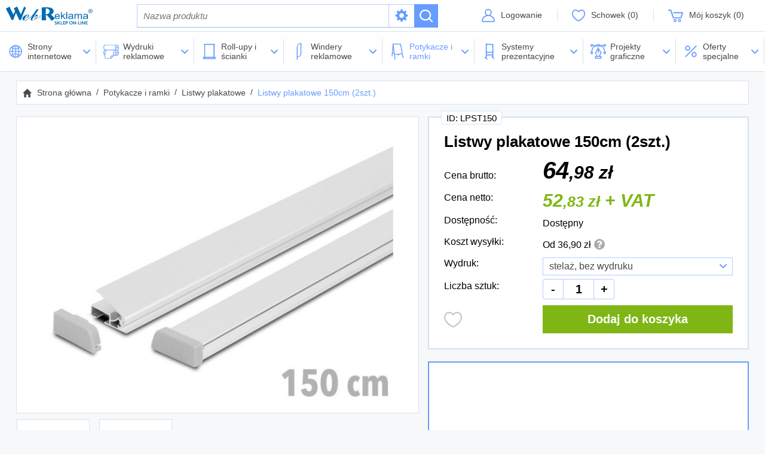

--- FILE ---
content_type: text/html; charset=UTF-8
request_url: https://www.webreklama.net/shop/listwy-plakatowe/listwy-plakatowe-150cm.html
body_size: 11598
content:
<!DOCTYPE html>
<html lang="pl">
<head>
<meta charset="utf-8">
<title>Listwy plakatowe 150 cm</title>
<meta name="viewport" content="width=device-width, initial-scale=1.0, user-scalable=yes">
<meta name="robots" content="all">
<link rel="icon" type="image/png" href="/icon/favicon.png">
<script id="reset-gtm">
    window.dataLayer = window.dataLayer || [];
    function gtag() {dataLayer.push(arguments)}
    gtag('consent', 'default', {
        'ad_user_data': 'denied',
        'ad_personalization': 'denied',
        'ad_storage': 'denied',
        'analytics_storage': 'denied',
        'personalization_storage': 'denied',
        'security_storage': 'denied',
        'functionality_storage': 'denied',
        'wait_for_update': 500,
    });
    dataLayer.push({'gtm.start': new Date().getTime(),'event':'gtm.js'});
</script><!-- Google Tag Manager -->
<script>(function(w,d,s,l,i){w[l]=w[l]||[];w[l].push({'gtm.start':
new Date().getTime(),event:'gtm.js'});var f=d.getElementsByTagName(s)[0],
j=d.createElement(s),dl=l!='dataLayer'?'&l='+l:'';j.async=true;j.src=
'https://www.googletagmanager.com/gtm.js?id='+i+dl;f.parentNode.insertBefore(j,f);
})(window,document,'script','dataLayer','GTM-KGPNKRV');</script>
<!-- End Google Tag Manager -->
<script type="importmap">{"imports":{"@js\/":"\/js\/module\/","Modal":"\/js\/module\/Modal.min.js","calendar":"\/js\/module\/calendar\/calendar.min.js","tools":"\/js\/module\/tools.min.js","html":"\/js\/module\/html.min.js"}}</script>
<link rel="stylesheet" href="/templates/web/css/home.css?v=4.4"><link rel="stylesheet" href="/lib/showPhoto/showPhoto.css?v=4.4"><link rel="stylesheet" href="/templates/web/css/shop.css?v=4.4"><link rel="stylesheet" href="/templates/web/css/pathway.css?v=4.4"><link rel="stylesheet" href="/templates/web/css/shopCatJs.css?v=4.4"><link rel="stylesheet" href="/templates/web/css/modul_shop_search.css?v=4.4"><link rel="stylesheet" href="/templates/web/css/menu_top.css?v=4.4"><link rel="stylesheet" href="/templates/web/css/modul_shop_cart.css?v=4.4"><link rel="stylesheet" href="/templates/web/css/specialShopCategories.css?v=4.4"><link rel="stylesheet" href="/templates/web/css/vote.css?v=4.4"><link rel="stylesheet" href="/templates/web/css/nForms.css?v=4.4"><link rel="stylesheet" href="/templates/web/css/shop-products.css?v=4.4"><link rel="stylesheet" href="/templates/web/css/links_box.css?v=4.4"><link rel="stylesheet" href="/lib/alert2/css/alert.css?v=4.4"><link rel="stylesheet" href="/templates/web/css/mod_newsletter.css?v=4.4"><link rel="stylesheet" href="/templates/web/css/stopka.css?v=4.4"><link rel="stylesheet" href="/templates/web/css/media.css?v=4.4"><link rel="stylesheet" href="/templates/web/css/cc.css?v=4.4">
<script src="/lib/jquery.js?v=4.5"></script><script src="/lib/touch.js?v=4.5"></script><script src="/lib/showPhoto/showPhoto.js?v=4.5"></script><script src="/js/script.js?v=4.5"></script><script src="/templates/web/js/home.js?v=4.5"></script><script src="/templates/web/js/shop.min.js?v=4.5" type="module"></script><script src="/templates/web/js/shopCatJs.js?v=4.5"></script><script src="/templates/web/js/vote.js?v=4.5"></script><script src="/templates/web/js/nForms.js?v=4.5"></script><script src="/templates/web/js/rollWrap.js?v=4.5"></script><script src="/lib/alert2/js/alert.js?v=4.5"></script><script src="/templates/web/js/mod_newsletter.js?v=4.5"></script><script src="/templates/web/js/cc.min.js?v=4.5"></script>
</head>
<body class="not-aside">
<!-- Google Tag Manager (noscript) -->
<noscript><iframe src="https://www.googletagmanager.com/ns.html?id=GTM-KGPNKRV"
height="0" width="0" style="display:none;visibility:hidden"></iframe></noscript>
<!-- End Google Tag Manager (noscript) -->
<div class="wbox"><div class="wrapContent"><div class="box_top boxScroll"><header class="main"><div class="inner"><div class="catMobile">
<button type="button" class="show"><span></span></button></div>
<div class="top_page">
<a href="/"><img src="/templates/web/images/logo.svg" alt="WebReklama"></a>
</div><form action="https://www.webreklama.net/shop/search.html" method="post" class="searcher" data-shop-search-init="{&quot;opt&quot;:false,&quot;lv&quot;:false}">
<button type="button" class="mobile"></button>
<div class="searcherWrap">
<div class="searchWrap">
<div class="search">
<span class="input"><input type="search" name="shopSearch[name]" placeholder="Nazwa produktu" value=""></span>
<button type="button" class="more"><span>zaawansowane</span></button><button type="submit" name="shopSearch[now]" value=""></button>
</div>
<div class="more">
<div class="items">
    <div class="item middle"><label class="checkbox"><input type="checkbox" name="shopSearch[indesc]" value="1" /> <span>Również w opisach</span></label></div><div class="price">
<div class="title">Cena</div>
<div class="input">
<label><span class="input"><input type="text" placeholder="Od" name="shopSearch[price][from]" value="" class="nr2"></span></label>
<label><span class="input"><input type="text" placeholder="Do" name="shopSearch[price][to]" value="" class="nr2"></span></label>
</div>
</div>
<div><label><span class="title">Kategorie</span><span class="select"><select name="shopSearch[category]"><option value="0">--bez znaczenia--</option>
<option value="6"> Strony internetowe</option><option value="1"> Wydruki reklamowe</option><option value="75"> Roll-upy i ścianki</option><option value="3"> Windery reklamowe</option><option value="76"> Potykacze i ramki</option><option value="4"> Systemy prezentacyjne</option><option value="47"> Projekty graficzne</option></select></span></label>
</div>
</div>
</div>
</div>
</div>
</form>
<div class="top_shop"><div class="menuAccount">
    <ul><li class="panel"><a href="/logowanie.html" >Logowanie</a></li><li class="watched"><a href="https://www.webreklama.net/shop/watched.html" class="watchedCountWrap empty"><span class="tlt">Schowek</span><span class="watchedCount">0</span></a></li></ul></div><div class="shoppingCartInfo"><a href="https://www.webreklama.net/shop/cart.html" class="empty"><span class="tlt">Mój koszyk</span><span class="count">0</span></a></div></div></div></header><div class="topBar"><div class="catMobile"><button type="button" class="show"><span></span></button></div><nav class="barLinkNav"><ul>
<li class="sub"><a href="https://www.webreklama.net/shop/strony-internetowe.html"><svg xmlns="http://www.w3.org/2000/svg" width="42" height="42" viewBox="0 0 42 42"><g transform="translate(23879 -968)"><rect width="42" height="42" transform="translate(-23879 968)" fill="#fff" opacity="0"/><path d="M25.45,4.369a14.907,14.907,0,1,0,0,21.081A14.9,14.9,0,0,0,25.45,4.369Zm-.623,18.956A14.942,14.942,0,0,0,22.6,21.676a24.108,24.108,0,0,0,.9-5.817h4.383a12.889,12.889,0,0,1-3.055,7.466ZM1.937,15.859H6.32a24.108,24.108,0,0,0,.9,5.817,14.942,14.942,0,0,0-2.227,1.649A12.889,12.889,0,0,1,1.937,15.859ZM4.993,6.494A14.942,14.942,0,0,0,7.219,8.143a24.108,24.108,0,0,0-.9,5.817H1.937A12.889,12.889,0,0,1,4.993,6.494ZM13.96,8.339A12.906,12.906,0,0,1,9.532,7.217c.805-2.074,2.29-4.562,4.428-5.178Zm0,1.9V13.96H8.221a22.382,22.382,0,0,1,.72-4.925A14.807,14.807,0,0,0,13.96,10.242Zm0,5.617v3.717a14.807,14.807,0,0,0-5.019,1.208,22.382,22.382,0,0,1-.72-4.925Zm0,5.62v6.3c-2.138-.616-3.622-3.1-4.428-5.178A12.906,12.906,0,0,1,13.96,21.48Zm1.9,0A12.906,12.906,0,0,1,20.288,22.6c-.805,2.074-2.29,4.561-4.428,5.178Zm0-1.9V15.859H21.6a22.382,22.382,0,0,1-.72,4.925A14.807,14.807,0,0,0,15.86,19.576Zm0-5.617V10.242a14.807,14.807,0,0,0,5.019-1.208,22.382,22.382,0,0,1,.72,4.925Zm0-5.62v-6.3c2.138.616,3.622,3.1,4.428,5.178A12.907,12.907,0,0,1,15.86,8.339Zm4.267-5.351a12.95,12.95,0,0,1,3.367,2.15A13.057,13.057,0,0,1,21.966,6.3,14.3,14.3,0,0,0,20.127,2.988ZM7.854,6.3a13.061,13.061,0,0,1-1.528-1.16,12.95,12.95,0,0,1,3.367-2.15A14.307,14.307,0,0,0,7.854,6.3Zm0,17.223a14.3,14.3,0,0,0,1.839,3.31,12.949,12.949,0,0,1-3.367-2.15A13.056,13.056,0,0,1,7.854,23.521Zm14.112,0a13.063,13.063,0,0,1,1.528,1.16,12.95,12.95,0,0,1-3.367,2.15A14.3,14.3,0,0,0,21.966,23.521ZM23.5,13.96a24.108,24.108,0,0,0-.9-5.817,14.945,14.945,0,0,0,2.227-1.649,12.889,12.889,0,0,1,3.055,7.466Z" transform="translate(-23872.785 974.216)" fill="#669cff"/></g></svg><span class="name">Strony internetowe</span>
</a><ul>
<li><a href="https://www.webreklama.net/shop/strony.html">Strony</a>
<li><a href="https://www.webreklama.net/shop/domeny.html">Domeny</a>
<li><a href="https://www.webreklama.net/shop/pozycjonowanie.html">Pozycjonowanie</a>
<li><a href="https://www.webreklama.net/shop/hosting.html">Hosting</a>
<li><a href="https://www.webreklama.net/shop/reklamy-ads.html">Reklamy Google Ads</a>
<li><a href="https://www.webreklama.net/shop/seo.html">SEO</a>
</ul></li>
<li class="sub"><a href="https://www.webreklama.net/shop/druk-i-poligrafia.html"><svg xmlns="http://www.w3.org/2000/svg" xmlns:xlink="http://www.w3.org/1999/xlink" width="42" height="42" viewBox="0 0 42 42"><defs><clipPath id="a"><rect width="36.32" height="33.293" fill="#669cff"/></clipPath><filter id="b" x="24.106" y="15.588" width="21.027" height="22.54" filterUnits="userSpaceOnUse"><feOffset dy="3" input="SourceAlpha"/><feGaussianBlur stdDeviation="3" result="c"/><feFlood flood-opacity="0.161"/><feComposite operator="in" in2="c"/><feComposite in="SourceGraphic"/></filter></defs><g transform="translate(23697 -968)"><rect width="42" height="42" transform="translate(-23697 968)" fill="#fff" opacity="0"/><g transform="translate(-23694.16 972.941)"><g clip-path="url(#a)"><path d="M428.18,68.54c.876,0,1.513-.955,1.513-2.27S429.057,64,428.18,64s-1.513.955-1.513,2.27.637,2.27,1.513,2.27" transform="translate(-396.4 -59.46)" fill="#669cff"/><path d="M33.849,12.863A7.574,7.574,0,0,0,36.32,6.81C36.32,2.991,34.326,0,31.78,0H4.54C1.994,0,0,2.991,0,6.81a7.574,7.574,0,0,0,2.471,6.053A7.574,7.574,0,0,0,0,18.917c0,2.953,1.224,5.474,3.027,6.41v4.943a3.029,3.029,0,0,0,3.027,3.024H17.4a.756.756,0,0,0,.535-.222l6.053-6.053a.756.756,0,0,0,.222-.535v-.757H31.78c2.546,0,4.54-2.991,4.54-6.81a7.574,7.574,0,0,0-2.471-6.053M31.78,1.513c1.64,0,3.027,2.426,3.027,5.3s-1.386,5.3-3.027,5.3-3.027-2.426-3.027-5.3,1.386-5.3,3.027-5.3M1.513,6.81c0-2.871,1.386-5.3,3.027-5.3H28.928a8.343,8.343,0,0,0-1.688,5.3,8.343,8.343,0,0,0,1.688,5.3H4.54c-1.64,0-3.027-2.426-3.027-5.3M3.027,23.459v.014a6.811,6.811,0,0,1-1.513-4.556c0-2.871,1.386-5.3,3.027-5.3h.79c-.96,1.589-2.3,4.718-2.3,9.839M18.16,30.71V28.753a1.515,1.515,0,0,1,1.513-1.513H21.63Zm4.54-7.253v2.27H19.673a3.03,3.03,0,0,0-3.027,3.027V31.78H6.053A1.513,1.513,0,0,1,4.54,30.269v-6.81c0-6.033,2-9.046,2.621-9.839H24.745c-.959,1.467-2.045,4.333-2.045,9.837m1.513.756v-.756c0-7.332,2.017-9.436,2.5-9.837h2.212a8.343,8.343,0,0,0-1.688,5.3,8.343,8.343,0,0,0,1.688,5.3Zm7.567,0c-1.64,0-3.027-2.426-3.027-5.3s1.386-5.3,3.027-5.3,3.027,2.426,3.027,5.3-1.386,5.3-3.027,5.3" transform="translate(0)" fill="#669cff"/><g transform="matrix(1, 0, 0, 1, -2.84, -4.94)" filter="url(#b)"><path d="M428.18,234.667c-.876,0-1.513.955-1.513,2.27s.637,2.27,1.513,2.27,1.513-.955,1.513-2.27-.637-2.27-1.513-2.27" transform="translate(-393.56 -213.08)" fill="#669cff"/></g></g></g></g></svg><span class="name">Wydruki reklamowe</span>
</a><ul>
<li><a href="https://www.webreklama.net/shop/wizytowki.html">Wizytówki</a>
<li><a href="https://www.webreklama.net/shop/ulotki.html">Ulotki</a>
<li><a href="https://www.webreklama.net/shop/teczki.html">Teczki</a>
<li><a href="https://www.webreklama.net/shop/banery.html">Banery</a>
<li><a href="https://www.webreklama.net/shop/flagi.html">Flagi</a>
<li><a href="https://www.webreklama.net/shop/plakaty.html">Plakaty, Naklejki</a>
<li><a href="https://www.webreklama.net/shop/kalendarze-ksiazkowe.html">Kalendarze książkowe</a>
<li><a href="https://www.webreklama.net/shop/dlugopisy.html">Długopisy</a>
<li><a href="https://www.webreklama.net/shop/tablice.html">Tablice z nadrukiem UV</a>
<li><a href="https://www.webreklama.net/shop/balony-reklamowe.html">Balony reklamowe</a>
</ul></li>
<li class="sub"><a href="https://www.webreklama.net/shop/roll-upy-scianki-reklamowe.html"><svg xmlns="http://www.w3.org/2000/svg" width="42" height="42" viewBox="0 0 42 42">
  <g id="menu-icon-rollupy-i-scianki" transform="translate(23834 -968)">
    <rect id="Rectangle_1202" data-name="Rectangle 1202" width="42" height="42" transform="translate(-23834 968)" fill="#fff" opacity="0"/>
    <path id="Path_33521" data-name="Path 33521" d="M2.3,32.234H26.479v1.151H2.3ZM4.6,2.3H24.176V29.931H4.6ZM1.151,0V2.3H2.3V29.931H0v5.757H28.781V29.931h-2.3V2.3h1.15V0Z" transform="translate(-23826.891 971.656)" fill="#669cff"/>
  </g>
</svg>
<span class="name">Roll-upy i ścianki</span>
</a><ul>
<li><a href="https://www.webreklama.net/shop/roll-upy.html">Roll-up&#039;y</a>
<li><a href="https://www.webreklama.net/shop/scianki-podswietlane-modulowe.html">Ścianki podświetlane</a>
<li><a href="https://www.webreklama.net/shop/scianki-tekstylne.html">Ścianki tekstylne</a>
<li><a href="https://www.webreklama.net/shop/scianki-banerowe.html">Ścianki banerowe</a>
<li><a href="https://www.webreklama.net/shop/standy-tekstylne.html">Standy tekstylne</a>
<li><a href="https://www.webreklama.net/shop/standy-banerowe.html">Standy banerowe</a>
<li><a href="https://www.webreklama.net/shop/standy-scianki-modulowe.html">Standy i ścianki modułowe</a>
<li><a href="https://www.webreklama.net/shop/scianki-pop-up.html">Systemy express POP-UP</a>
<li><a href="https://www.webreklama.net/shop/roll-up-exclusive.html">Kasety roll-up Exclusive</a>
<li><a href="https://www.webreklama.net/shop/kasety-roll-up-premium.html">Kasety roll-up Premium</a>
<li><a href="https://www.webreklama.net/shop/wydruki-do-scianek-roll-up.html">Wydruki do roll-up&#039;ów i ścianek</a>
<li><a href="https://www.webreklama.net/shop/akcesoria-do-scianek.html">Akcesoria do ścianek i roll-upów</a>
</ul></li>
<li class="sub"><a href="https://www.webreklama.net/shop/windery.html"><svg xmlns="http://www.w3.org/2000/svg" xmlns:xlink="http://www.w3.org/1999/xlink" width="42" height="42" viewBox="0 0 42 42"><defs><clipPath><rect width="11.118" height="39.529" transform="translate(0 0)" fill="#669cff"/></clipPath></defs><g transform="translate(23744 -968)"><rect width="42" height="42" transform="translate(-23744 968)" fill="#fff" opacity="0"/><g transform="translate(-23727.941 969.235)"><g transform="translate(0 0)" clip-path="url(#clip-path)"><path d="M1.989,39.152H0V9.788A9.8,9.8,0,0,1,9.788,0h.947V23.68c0,6.29-4.078,8.89-8.746,9.652Zm6.852-37.2A7.9,7.9,0,0,0,1.894,9.788V31.509A7.915,7.915,0,0,0,8.841,23.68Z" transform="translate(0.116 0.246)" fill="#669cff"/></g></g></g></svg><span class="name">Windery reklamowe</span>
</a><ul>
<li><a href="https://www.webreklama.net/shop/komplety.html">Komplety (flaga + maszt)</a>
<li><a href="https://www.webreklama.net/shop/flagi-do-winderow.html">Flagi do winderów</a>
<li><a href="https://www.webreklama.net/shop/maszty.html">Maszty</a>
<li><a href="https://www.webreklama.net/shop/podstawy.html">Podstawy</a>
<li><a href="https://www.webreklama.net/shop/akcesoria-winder.html">Akcesoria do flag reklamowych</a>
<li><a href="https://www.webreklama.net/shop/maszty-elastyczne.html">Maszty elastyczne Slim Premium</a>
</ul></li>
<li class="sel sub"><a href="https://www.webreklama.net/shop/potykacze-ramki-listwy.html"><svg xmlns="http://www.w3.org/2000/svg" width="42" height="42" viewBox="0 0 42 42"><g transform="translate(23789 -968)"><rect width="42" height="42" transform="translate(-23789 968)" fill="#fff" opacity="0"/><path d="M3.565,10.249,5,21.617l-2.341.148ZM4.514,2.04l15.748.622,3.6,20.576L7.387,24.83ZM2.683,0l-.02.51-.3.007L0,30.442l1.962.155.54-6.851,2.744-.174L7.031,37.735l1.952-.246L7.633,26.783l7.848-.759-.5,2.294,1.923.418.633-2.911,6.661-.644,1.609,9.2,1.938-.339L21.926.759Z" transform="translate(-23781.588 970.472)" fill="#669cff"/></g></svg><span class="name">Potykacze i ramki</span>
</a><ul>
<li><a href="https://www.webreklama.net/shop/potykacze.html">Potykacze</a>
<li><a href="https://www.webreklama.net/shop/potykacze-owz.html">Potykacze OWZ</a>
<li><a href="https://www.webreklama.net/shop/potykacze-zewnetrzne.html">Potykacze zewnętrzne</a>
<li><a href="https://www.webreklama.net/shop/potykacze-drewniane.html">Potykacze drewniane</a>
<li class="sel"><a href="https://www.webreklama.net/shop/listwy-plakatowe.html">Listwy plakatowe</a>
<li><a href="https://www.webreklama.net/shop/ramki-plakatowe.html">Ramki plakatowe</a>
<li><a href="https://www.webreklama.net/shop/sztalugi.html">Sztalugi</a>
</ul></li>
<li class="sub"><a href="https://www.webreklama.net/shop/systemy-wystawiennicze.html"><svg xmlns="http://www.w3.org/2000/svg" width="42" height="42" viewBox="0 0 42 42">
  <g id="menu-icon-systemy-prezentacyjne" transform="translate(23834 -968)">
    <rect id="Rectangle_1202" data-name="Rectangle 1202" width="42" height="42" transform="translate(-23834 968)" fill="#fff" opacity="0"/>
    <path id="Path_33520" data-name="Path 33520" d="M6.236,22.292l12.91-.384v3.9l-12.91.6Zm0-19.07,12.91.86V19.656l-12.91.18ZM3.888,0V33.547L2.372,32.133,0,32.3l6.236,6,2.509-.229-2.509-2.34V28.762l12.91-.6v3.478l-.685-.573-2.575.228L22.5,36.739l2.51-.2L21.492,33.6V1.251L19.146,1.1v.627L6.236.871V.127Z" transform="translate(-23825.506 970.166)" fill="#669cff"/>
  </g>
</svg>
<span class="name">Systemy prezentacyjne</span>
</a><ul>
<li><a href="https://www.webreklama.net/shop/trybunki-promocyjne.html">Trybunki promocyjne</a>
<li><a href="https://www.webreklama.net/shop/stoiska-targowe-wystawowe.html">Stoiska targowe i wystawowe</a>
<li><a href="https://www.webreklama.net/shop/kasetony-reklamowe.html">Kasetony reklamowe</a>
<li><a href="https://www.webreklama.net/shop/stojaki-na-ulotki.html">Stojaki na ulotki</a>
<li><a href="https://www.webreklama.net/shop/reklama-plazowa.html">Reklama plażowa</a>
<li><a href="https://www.webreklama.net/shop/stojaki-informacyjne.html">Stojaki informacyjne</a>
<li><a href="https://www.webreklama.net/shop/namioty-reklamowe.html">Namioty reklamowe</a>
<li><a href="https://www.webreklama.net/shop/uchwyty-flagowe-na-latarnie.html">Uchwyty flagowe na latarnie</a>
<li><a href="https://www.webreklama.net/shop/meble-eventowe.html">Meble eventowe</a>
</ul></li>
<li class="sub"><a href="https://www.webreklama.net/shop/projekty-graficzne.html"><svg xmlns="http://www.w3.org/2000/svg" width="42" height="42" viewBox="0 0 42 42"><g transform="translate(23610 -968)"><rect width="42" height="42" transform="translate(-23610 968)" fill="none"/><g transform="translate(-23607.486 971.706)"><path d="M34.706,33.471a16.234,16.234,0,0,0-8.155-13.148h4.043a3.243,3.243,0,1,0,0-2.162H21.69V16H15.2v2.162H6.3a3.243,3.243,0,1,0,0,2.161h4.044A16.236,16.236,0,0,0,2.188,33.471a3.241,3.241,0,1,0,2.164.019A14.164,14.164,0,0,1,15.2,20.7v1.786H21.69V20.7A14.164,14.164,0,0,1,32.542,33.49a3.244,3.244,0,1,0,2.164-.019ZM3.243,37.618a1.081,1.081,0,1,1,1.081-1.081A1.082,1.082,0,0,1,3.243,37.618ZM33.651,18.162a1.081,1.081,0,1,1-1.081,1.081A1.082,1.082,0,0,1,33.651,18.162ZM3.243,20.324a1.081,1.081,0,1,1,1.081-1.081A1.082,1.082,0,0,1,3.243,20.324Zm16.285,0H17.366V18.162h2.162ZM33.651,37.618a1.081,1.081,0,1,1,1.081-1.081A1.082,1.082,0,0,1,33.651,37.618Z" transform="translate(0 -16)" fill="#669cff"/><path d="M156.618,121.845,148.9,134.707l3.807,7.614h-3.656v6.485h15.132v-6.485h-3.656l3.807-7.614Zm5.4,24.8H151.214v-2.162h10.809Zm-6.9-4.324-3.759-7.519,4.172-6.954v7.987H157.7v-7.987l4.172,6.954-3.759,7.519Z" transform="translate(-138.171 -114.218)" fill="#669cff"/></g></g></svg><span class="name">Projekty graficzne</span>
</a><ul>
<li><a href="https://www.webreklama.net/shop/identyfikacja-wizualna-firmy.html">Identyfikacja wizualna</a>
<li><a href="https://www.webreklama.net/shop/druki-reklamowe.html">Kreacje reklam do druku</a>
<li><a href="https://www.webreklama.net/shop/projekty-graficzne-na-winder.html">Projekty winderów</a>
<li><a href="https://www.webreklama.net/shop/projektowanie-stron-www.html">Webdesign strony www</a>
<li><a href="https://www.webreklama.net/shop/wydruki-wielkoformatowe.html">Grafiki wielkoformatowe</a>
</ul></li>
<li class="sub"><span role="button"><svg xmlns="http://www.w3.org/2000/svg" width="42" height="42" viewBox="0 0 42 42"><g transform="translate(23610 -968)"><rect width="42" height="42" transform="translate(-23610 968)" fill="none"/><g transform="translate(-23602.588 975.412)"><g transform="translate(0.009 0)"><path d="M26.883.465a1.271,1.271,0,0,0-1.8,0L.536,25.014a1.272,1.272,0,1,0,1.8,1.8L26.883,2.263A1.271,1.271,0,0,0,26.883.465Z" transform="translate(-0.163 -0.092)" fill="#669cff"/></g><g transform="translate(0 0.009)"><path d="M6.042.256A6.042,6.042,0,1,0,12.084,6.3,6.049,6.049,0,0,0,6.042.256Zm0,9.54a3.5,3.5,0,1,1,3.5-3.5A3.5,3.5,0,0,1,6.042,9.8Z" transform="translate(0 -0.256)" fill="#669cff"/></g><g transform="translate(15.018 15.007)"><path d="M289.754,283.6a6.042,6.042,0,1,0,6.042,6.042A6.049,6.049,0,0,0,289.754,283.6Zm0,9.54a3.5,3.5,0,1,1,3.5-3.5A3.5,3.5,0,0,1,289.754,293.136Z" transform="translate(-283.712 -283.596)" fill="#669cff"/></g></g></g></svg><span class="name">Oferty specjalne</span>
</span><ul>
<li><a href="/polecane-dla-ciebie.html">Polecane dla Ciebie</a>
<li><a href="/promocje.html">Promocje</a>
<li><a href="/nowosci.html">Nowości</a>
</ul></li>
</ul></nav>
</div></div><div class="pathway"><a href="/">Strona główna</a><a href="/shop/potykacze-ramki-listwy.html">Potykacze i ramki</a><a href="https://www.webreklama.net/shop/listwy-plakatowe.html">Listwy plakatowe</a><a href="https://www.webreklama.net/shop/listwy-plakatowe/listwy-plakatowe-150cm.html">Listwy plakatowe 150cm (2szt.)</a></div><div class="wrapBody">
<main>

<div class="productPresent">
<div class="productMainArea">
<div class="wrap-info">
<div class="main-info">
<header class="title-products">
    <h1>Listwy plakatowe 150cm (2szt.)</h1>
    <div class="identify">ID: LPST150</div>            </header>

<div class="gallery-mobile rollWrap gallery"><ul><li><a href="/f/shp/p/image1200x1200/product-229.jpg"><img src="/f/shp/p/image500x500xs4/product-229.jpg" alt="Komplet 2 listew plakatowych o długości 150cm"></a></li>
<li><a href="/f/shp/p/image1200x1200/listwy_przod150.jpg"><img src="/f/shp/p/image500x500xs4/listwy_przod150.jpg" alt="listwy_przod150.jpg"></a></li>
<li><a href="/f/shp/p/image1200x1200/listwy_tyl150.jpg"><img src="/f/shp/p/image500x500xs4/listwy_tyl150.jpg" alt="listwy_tyl150.jpg"></a></li>
</ul>
<div class="button-items"><span role="button" class="sel"></span><span role="button"></span><span role="button"></span></div>
</div>

<section class="itemSection priceGross">
    <h2>Cena brutto:</h2>
    <div class="data" data-update-gross="updatePriceGross">
            64<small>,98 zł</small>
        </div>
</section>
<section class="itemSection priceNet">
    <h2>Cena netto:</h2>
    <div class="data" data-update-net="updatePriceNet">
                    52<small>,83 zł</small>
                + VAT
    </div>
</section>

<section class="itemSection available">
    <h2>Dostępność:</h2>

    <div class="data av available">Dostępny</div>
</section>
<section class="itemSection deliveries">
    <h2>Koszt wysyłki:</h2>
            
    <div class="data">Od 36,90 zł<button type="button" data-title-dialog="Koszty wysyłki" data-deliveries="{&quot;items&quot;:[{&quot;forZone&quot;:5,&quot;shipping&quot;:&quot;Przesy\u0142ka kurierska&quot;,&quot;payments&quot;:[{&quot;name&quot;:&quot;Google Pay&quot;,&quot;net&quot;:&quot;30,00 z\u0142&quot;,&quot;gross&quot;:&quot;36,90 z\u0142&quot;},{&quot;name&quot;:&quot;Karta p\u0142atnicza&quot;,&quot;net&quot;:&quot;30,00 z\u0142&quot;,&quot;gross&quot;:&quot;36,90 z\u0142&quot;},{&quot;name&quot;:&quot;BLIK&quot;,&quot;net&quot;:&quot;30,00 z\u0142&quot;,&quot;gross&quot;:&quot;36,90 z\u0142&quot;},{&quot;name&quot;:&quot;Przedp\u0142ata przelewem bankowym&quot;,&quot;net&quot;:&quot;30,00 z\u0142&quot;,&quot;gross&quot;:&quot;36,90 z\u0142&quot;},{&quot;name&quot;:&quot;Przelewy 24&quot;,&quot;net&quot;:&quot;30,00 z\u0142&quot;,&quot;gross&quot;:&quot;36,90 z\u0142&quot;},{&quot;name&quot;:&quot;Paynow (mBank)&quot;,&quot;net&quot;:&quot;30,00 z\u0142&quot;,&quot;gross&quot;:&quot;36,90 z\u0142&quot;}]}]}"><svg xmlns="http://www.w3.org/2000/svg" width="18" height="18" viewBox="0 0 18 18"><defs><style>.cls-1 {fill: #ababab;}</style></defs><path id="Icon_awesome-question-circle" data-name="Icon awesome-question-circle" class="cls-1" d="M18.563,9.563a9,9,0,1,1-9-9A9,9,0,0,1,18.563,9.563ZM9.8,3.538a4.7,4.7,0,0,0-4.23,2.314.436.436,0,0,0,.1.59L6.932,7.4a.435.435,0,0,0,.6-.077c.648-.822,1.093-1.3,2.08-1.3.741,0,1.658.477,1.658,1.2,0,.543-.449.823-1.181,1.233-.854.479-1.983,1.074-1.983,2.564v.145a.436.436,0,0,0,.435.435h2.032a.436.436,0,0,0,.435-.435v-.048c0-1.033,3.019-1.076,3.019-3.871C14.033,5.135,11.85,3.538,9.8,3.538Zm-.242,9a1.669,1.669,0,1,0,1.669,1.669A1.671,1.671,0,0,0,9.563,12.538Z" transform="translate(-0.563 -0.563)"/></svg></button></div>
</section>
<script type="application/ld+json">
{
    "@context": "https://schema.org/",
    "@type": "Product",
    "name": "Listwy plakatowe 150cm (2szt.)",
    "offers": {
        "@type": "Offer",
        "url": "https://www.webreklama.net/shop/listwy-plakatowe/listwy-plakatowe-150cm.html",
        "availability": "https://schema.org/InStock",
        "itemCondition": "http://schema.org/NewCondition",
        "price": 64.98,
        "priceCurrency": "PLN",
        "priceValidUntil": "2026-02-04"
    },
    "sku": "LPST150",
    "image": [
        "https://www.webreklama.net/f/shp/p/product-229.jpg",
        "https://www.webreklama.net/f/shp/p/image1200x1200/listwy_przod150.jpg",
        "https://www.webreklama.net/f/shp/p/image1200x1200/listwy_tyl150.jpg"
    ],
    "description": "Najpopularniejszy model listwy plakatowej w systemie zaciskowym o długości 150cm. System ten pozwala na szybką i łatwą wymianę plakatów wydrukowanych na mediach papierowych lub cienkich foliach czy nawet tekstyliach.\r\nKomplet to 2 listwy (górna i dolna) oraz zestaw plastikowych uchwytów do zawieszenia."
}
</script>




<form action="https://www.webreklama.net/shop/listwy-plakatowe/listwy-plakatowe-150cm.html" method="post" class="formProduct present formWatch">


<section class="itemSection params">
<h2>Wydruk:</h2>
<div class="data">
<div class="select"><select name="option[29]" data-dsel="30">
<option value="30" selected="selected">stelaż, bez wydruku</option>
</select></div>
</div>
</section>
    <section class="itemSection qty">
        <h2>Liczba sztuk:</h2>
        <div class="data"><button type="button" class="sub">-</button><input type="text" data-qconf="{&quot;Min&quot;:1,&quot;Max&quot;:1398,&quot;Mul&quot;:1}" value="1" name="chQty"><button type="button" class="add">+</button></div>
    </section>
<div class="submit">
    <div class="watched"><button type="submit" name="addToWatch" data-message="{&quot;add&quot;:&quot;Dodaj do obserwowanych&quot;,&quot;del&quot;:&quot;Usu\u0144 z obserwowanych&quot;}">Dodaj do obserwowanych</button></div>
    <div class="add"><button type="submit" name="addCart">Dodaj do koszyka</button></div>
</div>

</form>
</div>
    <div class="addonButton"><div class="askAbout">
<button type="button" class="askAbout"><span>Zapytaj o ten produkt</span></button>
<div class="modal-dialog ask-about">
<header class="modal-header">
<h1 class="modal-title">Zapytanie o produkt Listwy plakatowe 150cm (2szt.)</h1><button type="button" class="modal-close"></button>
</header>
<div class="modal-body"><a id="nfForms"></a>
<form action="/shop/listwy-plakatowe/listwy-plakatowe-150cm.html#nfForms" method="post" class="nForms xhr placeholder" data-xhr-callback="qProductXhrCallback" data-id="nfForms">
<div class="groupWrap group1">
<div class="group item1">
<div class="groupWrap fields1">
<div class="item text req">
<span class="wrapInput text"><input type="text" name="nfForms[name]" value="" placeholder="Imię i nazwisko" autocomplete="off" class="text"></span>
</div>
</div>
<div class="groupWrap fields2">
<div class="item email req">
<span class="wrapInput email"><input type="email" name="nfForms[email]" value="" placeholder="Email" class="email"></span>
</div>
</div>
<div class="groupWrap fields3">
<div class="item text req">
<span class="wrapInput text"><input type="text" name="nfForms[phone]" value="" placeholder="Telefon" class="text"></span>
</div>
</div>
<div class="groupWrap fields4">
<div class="item textarea req">
<span class="wrapInput textarea"><textarea name="nfForms[message]" placeholder="Wiadomość" class="textarea"></textarea></span>
</div>
</div>
<div class="groupWrap fields5">
<div class="item token req">
<div class="wrap-token"><span class="tokenWrap"><img src="/token-1-1768918103.jpg" alt="Token" data-tokenid="1"></span><a href="#" data-tokenid="1"><span>Zmień</span></a><span class="wrapInput token"><input type="text" name="nfForms[token]" class="token" placeholder="Podaj kod z obrazka" autocomplete="off" value=""></span></div>
</div>
</div>
<div class="groupWrap fields6">
<div class="item submit">
<button type="submit" name="nfForms[save]" class="submit">Wyślij</button>
</div>
</div>
</div>
</div>
<div class="reqInfo">Pola wymagane</div></form>

<script>
(function(window){
    window.nForms = window.nForms || {hd:[],ga:[]};
    window.nForms.hd.push({"form":"nfForms","items":[]});
    window.nForms.ga.push([]);
})(window);
</script>

</div>
<footer class="modal-footer"></footer>
</div>
</div></div>
</div>

<div class="productImage gallery">
<a href="/f/shp/p/product-229.jpg" rel="prettyPhoto[gall]"><img src="/f/shp/p/image700x500xs6/product-229.jpg" alt="Komplet 2 listew plakatowych o długości 150cm"></a>

<div class="productGallery rollWrap" data-count="2">
<ul><li><a href="/f/shp/p/image1200x1200/listwy_przod150.jpg"><img src="/f/shp/p/image500x500xs4/listwy_przod150.jpg" alt="listwy_przod150.jpg"></a></li><li><a href="/f/shp/p/image1200x1200/listwy_tyl150.jpg"><img src="/f/shp/p/image500x500xs4/listwy_tyl150.jpg" alt="listwy_tyl150.jpg"></a></li></ul>
<div class="arrpn nav prev"><button type="button" class="arrpn prev p"></button></div>
<div class="arrpn nav next"><button type="button" class="arrpn next n"></button></div>
</div>
</div>

</div>


<div class="descriptionItems">
<header class="rollWrap">
<nav>
<ul><li class="sel"><button type="button" data-item="0">Opis produktu</button></li>
</ul>
</nav>
<div class="nav"><span role="button" class="prev p"></span><span role="button" class="next n"></span></div>
</header>
<div class="itemsData"><div class="itemData item-0 sel description"><p>Najpopularniejszy model listwy plakatowej w systemie zaciskowym o długości 150cm. System ten pozwala na szybką i łatwą wymianę plakatów wydrukowanych na mediach papierowych lub cienkich foliach czy nawet tekstyliach.</p>
<p><strong>Komplet to 2 listwy (górna i dolna) oraz zestaw plastikowych uchwytów do zawieszenia.</strong></p></div></div>
</div>
<section class="voteProduct" data-token="d9fd21dde441d48e51620cb75684cf1ea0df0b4aab75716dba74fc7c04845b02" data-ts="dce1ef301886efda588d03255c0cb447">
<h2>Ocena produktu</h2>
<div class="voteWrap">
<span data-index="1"></span><span data-index="2"></span><span data-index="3"></span><span data-index="4"></span><span data-index="5"></span>
<span class="info"><span class="actual">0</span>/5 (0 ocen produktu)</span>
<button type="button" disabled>Oceń</button></div>
</section>

</div>

</main>
</div></div><footer class="main"><div class="top-footer"><section class="top-footer-item">
    <h2>Informacje</h2>
    <div class="content"><ul class="links"><li><a href="/platnosci.html">Płatności</a></li><li><a href="/dostepnosc-terminy-realizacji.html">Dostępność i terminy realizacji</a></li><li><a href="/odbior-wysylka.html">Odbiór i wysyłka zamówień</a></li><li><a href="/zwroty-i-reklamacje.html">Zwroty i reklamacje</a></li></ul></div>
</section>
<section class="top-footer-item">
    <h2>O sklepie</h2>
    <div class="content"><ul class="links"><li><a href="/o-firmie.html">O firmie</a></li><li><a href="/kontakt.html">Kontakt</a></li><li><a href="/regulamin.html">Regulamin</a></li><li><a href="/polityka-prywatnosci.html">Polityka Prywatności</a></li><li><a href="/polityka-cookies.html">Polityka cookies</a></li></ul></div>
</section>
<section class="top-footer-item">
    <h2>Dane kontaktowe</h2>
    <div class="content"><p><strong>WebReklama</strong></p>
<table>
<tbody>
<tr>
<td style="padding: 0px 0px 15px;"><img src="/obrazki/image/ikony/placeholder.png" alt="" width="24" height="30" /></td>
<td style="padding: 0px 0px 15px 15px;">03-741 Warszawa<br />ul. Białostocka 24 lok. 111</td>
</tr>
<tr>
<td style="padding: 0px 0px 15px;"><img src="/obrazki/image/ikony/telephone.png" alt="" width="29" height="29" /></td>
<td style="padding: 0px 0px 15px 15px;">tel 1. (22) 618 50 26<br />tel 2. (22) 670 03 77<br />tel.kom. +48.660 559 515</td>
</tr>
<tr>
<td style="padding: 0px 0px 15px;"><img src="/obrazki/image/ikony/emailx3x.png" width="41" height="27" alt="" /></td>
<td style="padding: 0px 0px 15px 15px;"><a href="mailto:sklep@webreklama.net">sklep@webreklama.net</a></td>
</tr>
</tbody>
</table>
<p><a class="button1" href="/kontakt.html">Napisz do nas</a></p></div>
</section>
<section class="top-footer-item mod_newsletter">
<h2>Newsletter</h2>
<div class="content">
<form action="/newsletter.html" method="post">
<div class="info">Zapisz się do newslettera, aby otrzymywać najświeższą ofertę oraz informacje o promocjach w naszym sklepie!</div>
<div><input type="text" value="" name="newsletter" placeholder="Wpisz adres e-mail"></div>
<div class="checkPrivate">
    <label class="checkbox"><input type="checkbox" name="checkPrivateInput" class="checkPrivateInput" value="1"><span>Zapisując się na newsletter, akceptujesz <a href="/polityka-prywatnosci.html">politykę prywatności</a></span></label>
</div>
<div><input type="submit" value="Zapisz" id="sendNewsletter"></div>

</form>
</div>
</section>
</div><div class="stopka"><div class="innerFoot">
<div class="l">Copyright © Web-eCommerce</div>
</div></div>

<nav class="mobileMenu hide">
<div class="cart main"><header><button type="button">Menu</button></header><ul><li class="sub" data-item-id="1"><a href="https://www.webreklama.net/shop/strony-internetowe.html"><svg xmlns="http://www.w3.org/2000/svg" width="42" height="42" viewBox="0 0 42 42"><g transform="translate(23879 -968)"><rect width="42" height="42" transform="translate(-23879 968)" fill="#fff" opacity="0"/><path d="M25.45,4.369a14.907,14.907,0,1,0,0,21.081A14.9,14.9,0,0,0,25.45,4.369Zm-.623,18.956A14.942,14.942,0,0,0,22.6,21.676a24.108,24.108,0,0,0,.9-5.817h4.383a12.889,12.889,0,0,1-3.055,7.466ZM1.937,15.859H6.32a24.108,24.108,0,0,0,.9,5.817,14.942,14.942,0,0,0-2.227,1.649A12.889,12.889,0,0,1,1.937,15.859ZM4.993,6.494A14.942,14.942,0,0,0,7.219,8.143a24.108,24.108,0,0,0-.9,5.817H1.937A12.889,12.889,0,0,1,4.993,6.494ZM13.96,8.339A12.906,12.906,0,0,1,9.532,7.217c.805-2.074,2.29-4.562,4.428-5.178Zm0,1.9V13.96H8.221a22.382,22.382,0,0,1,.72-4.925A14.807,14.807,0,0,0,13.96,10.242Zm0,5.617v3.717a14.807,14.807,0,0,0-5.019,1.208,22.382,22.382,0,0,1-.72-4.925Zm0,5.62v6.3c-2.138-.616-3.622-3.1-4.428-5.178A12.906,12.906,0,0,1,13.96,21.48Zm1.9,0A12.906,12.906,0,0,1,20.288,22.6c-.805,2.074-2.29,4.561-4.428,5.178Zm0-1.9V15.859H21.6a22.382,22.382,0,0,1-.72,4.925A14.807,14.807,0,0,0,15.86,19.576Zm0-5.617V10.242a14.807,14.807,0,0,0,5.019-1.208,22.382,22.382,0,0,1,.72,4.925Zm0-5.62v-6.3c2.138.616,3.622,3.1,4.428,5.178A12.907,12.907,0,0,1,15.86,8.339Zm4.267-5.351a12.95,12.95,0,0,1,3.367,2.15A13.057,13.057,0,0,1,21.966,6.3,14.3,14.3,0,0,0,20.127,2.988ZM7.854,6.3a13.061,13.061,0,0,1-1.528-1.16,12.95,12.95,0,0,1,3.367-2.15A14.307,14.307,0,0,0,7.854,6.3Zm0,17.223a14.3,14.3,0,0,0,1.839,3.31,12.949,12.949,0,0,1-3.367-2.15A13.056,13.056,0,0,1,7.854,23.521Zm14.112,0a13.063,13.063,0,0,1,1.528,1.16,12.95,12.95,0,0,1-3.367,2.15A14.3,14.3,0,0,0,21.966,23.521ZM23.5,13.96a24.108,24.108,0,0,0-.9-5.817,14.945,14.945,0,0,0,2.227-1.649,12.889,12.889,0,0,1,3.055,7.466Z" transform="translate(-23872.785 974.216)" fill="#669cff"/></g></svg><span class="title">Strony internetowe</span></a></li><li class="sub" data-item-id="2"><a href="https://www.webreklama.net/shop/druk-i-poligrafia.html"><svg xmlns="http://www.w3.org/2000/svg" xmlns:xlink="http://www.w3.org/1999/xlink" width="42" height="42" viewBox="0 0 42 42"><defs><clipPath id="a"><rect width="36.32" height="33.293" fill="#669cff"/></clipPath><filter id="b" x="24.106" y="15.588" width="21.027" height="22.54" filterUnits="userSpaceOnUse"><feOffset dy="3" input="SourceAlpha"/><feGaussianBlur stdDeviation="3" result="c"/><feFlood flood-opacity="0.161"/><feComposite operator="in" in2="c"/><feComposite in="SourceGraphic"/></filter></defs><g transform="translate(23697 -968)"><rect width="42" height="42" transform="translate(-23697 968)" fill="#fff" opacity="0"/><g transform="translate(-23694.16 972.941)"><g clip-path="url(#a)"><path d="M428.18,68.54c.876,0,1.513-.955,1.513-2.27S429.057,64,428.18,64s-1.513.955-1.513,2.27.637,2.27,1.513,2.27" transform="translate(-396.4 -59.46)" fill="#669cff"/><path d="M33.849,12.863A7.574,7.574,0,0,0,36.32,6.81C36.32,2.991,34.326,0,31.78,0H4.54C1.994,0,0,2.991,0,6.81a7.574,7.574,0,0,0,2.471,6.053A7.574,7.574,0,0,0,0,18.917c0,2.953,1.224,5.474,3.027,6.41v4.943a3.029,3.029,0,0,0,3.027,3.024H17.4a.756.756,0,0,0,.535-.222l6.053-6.053a.756.756,0,0,0,.222-.535v-.757H31.78c2.546,0,4.54-2.991,4.54-6.81a7.574,7.574,0,0,0-2.471-6.053M31.78,1.513c1.64,0,3.027,2.426,3.027,5.3s-1.386,5.3-3.027,5.3-3.027-2.426-3.027-5.3,1.386-5.3,3.027-5.3M1.513,6.81c0-2.871,1.386-5.3,3.027-5.3H28.928a8.343,8.343,0,0,0-1.688,5.3,8.343,8.343,0,0,0,1.688,5.3H4.54c-1.64,0-3.027-2.426-3.027-5.3M3.027,23.459v.014a6.811,6.811,0,0,1-1.513-4.556c0-2.871,1.386-5.3,3.027-5.3h.79c-.96,1.589-2.3,4.718-2.3,9.839M18.16,30.71V28.753a1.515,1.515,0,0,1,1.513-1.513H21.63Zm4.54-7.253v2.27H19.673a3.03,3.03,0,0,0-3.027,3.027V31.78H6.053A1.513,1.513,0,0,1,4.54,30.269v-6.81c0-6.033,2-9.046,2.621-9.839H24.745c-.959,1.467-2.045,4.333-2.045,9.837m1.513.756v-.756c0-7.332,2.017-9.436,2.5-9.837h2.212a8.343,8.343,0,0,0-1.688,5.3,8.343,8.343,0,0,0,1.688,5.3Zm7.567,0c-1.64,0-3.027-2.426-3.027-5.3s1.386-5.3,3.027-5.3,3.027,2.426,3.027,5.3-1.386,5.3-3.027,5.3" transform="translate(0)" fill="#669cff"/><g transform="matrix(1, 0, 0, 1, -2.84, -4.94)" filter="url(#b)"><path d="M428.18,234.667c-.876,0-1.513.955-1.513,2.27s.637,2.27,1.513,2.27,1.513-.955,1.513-2.27-.637-2.27-1.513-2.27" transform="translate(-393.56 -213.08)" fill="#669cff"/></g></g></g></g></svg><span class="title">Wydruki reklamowe</span></a></li><li class="sub" data-item-id="3"><a href="https://www.webreklama.net/shop/roll-upy-scianki-reklamowe.html"><svg xmlns="http://www.w3.org/2000/svg" width="42" height="42" viewBox="0 0 42 42">
  <g id="menu-icon-rollupy-i-scianki" transform="translate(23834 -968)">
    <rect id="Rectangle_1202" data-name="Rectangle 1202" width="42" height="42" transform="translate(-23834 968)" fill="#fff" opacity="0"/>
    <path id="Path_33521" data-name="Path 33521" d="M2.3,32.234H26.479v1.151H2.3ZM4.6,2.3H24.176V29.931H4.6ZM1.151,0V2.3H2.3V29.931H0v5.757H28.781V29.931h-2.3V2.3h1.15V0Z" transform="translate(-23826.891 971.656)" fill="#669cff"/>
  </g>
</svg>
<span class="title">Roll-upy i ścianki</span></a></li><li class="sub" data-item-id="4"><a href="https://www.webreklama.net/shop/windery.html"><svg xmlns="http://www.w3.org/2000/svg" xmlns:xlink="http://www.w3.org/1999/xlink" width="42" height="42" viewBox="0 0 42 42"><defs><clipPath><rect width="11.118" height="39.529" transform="translate(0 0)" fill="#669cff"/></clipPath></defs><g transform="translate(23744 -968)"><rect width="42" height="42" transform="translate(-23744 968)" fill="#fff" opacity="0"/><g transform="translate(-23727.941 969.235)"><g transform="translate(0 0)" clip-path="url(#clip-path)"><path d="M1.989,39.152H0V9.788A9.8,9.8,0,0,1,9.788,0h.947V23.68c0,6.29-4.078,8.89-8.746,9.652Zm6.852-37.2A7.9,7.9,0,0,0,1.894,9.788V31.509A7.915,7.915,0,0,0,8.841,23.68Z" transform="translate(0.116 0.246)" fill="#669cff"/></g></g></g></svg><span class="title">Windery reklamowe</span></a></li><li class="sub" data-item-id="5"><a href="https://www.webreklama.net/shop/potykacze-ramki-listwy.html"><svg xmlns="http://www.w3.org/2000/svg" width="42" height="42" viewBox="0 0 42 42"><g transform="translate(23789 -968)"><rect width="42" height="42" transform="translate(-23789 968)" fill="#fff" opacity="0"/><path d="M3.565,10.249,5,21.617l-2.341.148ZM4.514,2.04l15.748.622,3.6,20.576L7.387,24.83ZM2.683,0l-.02.51-.3.007L0,30.442l1.962.155.54-6.851,2.744-.174L7.031,37.735l1.952-.246L7.633,26.783l7.848-.759-.5,2.294,1.923.418.633-2.911,6.661-.644,1.609,9.2,1.938-.339L21.926.759Z" transform="translate(-23781.588 970.472)" fill="#669cff"/></g></svg><span class="title">Potykacze i ramki</span></a></li><li class="sub" data-item-id="6"><a href="https://www.webreklama.net/shop/systemy-wystawiennicze.html"><svg xmlns="http://www.w3.org/2000/svg" width="42" height="42" viewBox="0 0 42 42">
  <g id="menu-icon-systemy-prezentacyjne" transform="translate(23834 -968)">
    <rect id="Rectangle_1202" data-name="Rectangle 1202" width="42" height="42" transform="translate(-23834 968)" fill="#fff" opacity="0"/>
    <path id="Path_33520" data-name="Path 33520" d="M6.236,22.292l12.91-.384v3.9l-12.91.6Zm0-19.07,12.91.86V19.656l-12.91.18ZM3.888,0V33.547L2.372,32.133,0,32.3l6.236,6,2.509-.229-2.509-2.34V28.762l12.91-.6v3.478l-.685-.573-2.575.228L22.5,36.739l2.51-.2L21.492,33.6V1.251L19.146,1.1v.627L6.236.871V.127Z" transform="translate(-23825.506 970.166)" fill="#669cff"/>
  </g>
</svg>
<span class="title">Systemy prezentacyjne</span></a></li><li class="sub" data-item-id="7"><a href="https://www.webreklama.net/shop/projekty-graficzne.html"><svg xmlns="http://www.w3.org/2000/svg" width="42" height="42" viewBox="0 0 42 42"><g transform="translate(23610 -968)"><rect width="42" height="42" transform="translate(-23610 968)" fill="none"/><g transform="translate(-23607.486 971.706)"><path d="M34.706,33.471a16.234,16.234,0,0,0-8.155-13.148h4.043a3.243,3.243,0,1,0,0-2.162H21.69V16H15.2v2.162H6.3a3.243,3.243,0,1,0,0,2.161h4.044A16.236,16.236,0,0,0,2.188,33.471a3.241,3.241,0,1,0,2.164.019A14.164,14.164,0,0,1,15.2,20.7v1.786H21.69V20.7A14.164,14.164,0,0,1,32.542,33.49a3.244,3.244,0,1,0,2.164-.019ZM3.243,37.618a1.081,1.081,0,1,1,1.081-1.081A1.082,1.082,0,0,1,3.243,37.618ZM33.651,18.162a1.081,1.081,0,1,1-1.081,1.081A1.082,1.082,0,0,1,33.651,18.162ZM3.243,20.324a1.081,1.081,0,1,1,1.081-1.081A1.082,1.082,0,0,1,3.243,20.324Zm16.285,0H17.366V18.162h2.162ZM33.651,37.618a1.081,1.081,0,1,1,1.081-1.081A1.082,1.082,0,0,1,33.651,37.618Z" transform="translate(0 -16)" fill="#669cff"/><path d="M156.618,121.845,148.9,134.707l3.807,7.614h-3.656v6.485h15.132v-6.485h-3.656l3.807-7.614Zm5.4,24.8H151.214v-2.162h10.809Zm-6.9-4.324-3.759-7.519,4.172-6.954v7.987H157.7v-7.987l4.172,6.954-3.759,7.519Z" transform="translate(-138.171 -114.218)" fill="#669cff"/></g></g></svg><span class="title">Projekty graficzne</span></a></li><li class="sub" data-item-id="8"><span role="button" data-id="-1"><svg xmlns="http://www.w3.org/2000/svg" width="42" height="42" viewBox="0 0 42 42"><g transform="translate(23610 -968)"><rect width="42" height="42" transform="translate(-23610 968)" fill="none"/><g transform="translate(-23602.588 975.412)"><g transform="translate(0.009 0)"><path d="M26.883.465a1.271,1.271,0,0,0-1.8,0L.536,25.014a1.272,1.272,0,1,0,1.8,1.8L26.883,2.263A1.271,1.271,0,0,0,26.883.465Z" transform="translate(-0.163 -0.092)" fill="#669cff"/></g><g transform="translate(0 0.009)"><path d="M6.042.256A6.042,6.042,0,1,0,12.084,6.3,6.049,6.049,0,0,0,6.042.256Zm0,9.54a3.5,3.5,0,1,1,3.5-3.5A3.5,3.5,0,0,1,6.042,9.8Z" transform="translate(0 -0.256)" fill="#669cff"/></g><g transform="translate(15.018 15.007)"><path d="M289.754,283.6a6.042,6.042,0,1,0,6.042,6.042A6.049,6.049,0,0,0,289.754,283.6Zm0,9.54a3.5,3.5,0,1,1,3.5-3.5A3.5,3.5,0,0,1,289.754,293.136Z" transform="translate(-283.712 -283.596)" fill="#669cff"/></g></g></g></svg><span class="title">Oferty specjalne</span></span></li></ul></div><div class="cart" data-for-id="5"><header><button type="button" class="back">Powrót</button></header><ul><li class="parent" data-item-id="0"><a href="https://www.webreklama.net/shop/potykacze-ramki-listwy.html"><span class="title">Potykacze i ramki</span></a></li>
<li data-item-id="1"><a href="https://www.webreklama.net/shop/potykacze.html"><span class="title">Potykacze</span></a></li><li data-item-id="2"><a href="https://www.webreklama.net/shop/potykacze-owz.html"><span class="title">Potykacze OWZ</span></a></li><li data-item-id="3"><a href="https://www.webreklama.net/shop/potykacze-zewnetrzne.html"><span class="title">Potykacze zewnętrzne</span></a></li><li data-item-id="4"><a href="https://www.webreklama.net/shop/potykacze-drewniane.html"><span class="title">Potykacze drewniane</span></a></li><li data-item-id="5"><a href="https://www.webreklama.net/shop/listwy-plakatowe.html"><span class="title">Listwy plakatowe</span></a></li><li data-item-id="6"><a href="https://www.webreklama.net/shop/ramki-plakatowe.html"><span class="title">Ramki plakatowe</span></a></li><li data-item-id="7"><a href="https://www.webreklama.net/shop/sztalugi.html"><span class="title">Sztalugi</span></a></li></ul></div>
</nav></footer></div>
<script>
((window) => {
    window['consentsCookies'] = window['consentsCookies'] || [{"type":"functional","special":{"sc":"sc"}},{"type":"analytics","special":{"ga":"ga"}},{"type":"video","special":{"googlemaps":"googlemaps"}}];

    window['ci_setting'] = window['ci_setting'] || {"lang":"pl","pages":[{"url":"\/polityka-cookies.html","title":"Polityka cookies"},{"url":"\/polityka-prywatnosci.html","title":"Polityka Prywatno\u015bci"}],"styles":{"light":["#cc-main a {color:#3c77dd}","#cc-main a:hover {color:#000000}","#cc-main {--cc-btn-primary-bg:#3c77dd;--cc-btn-primary-border-color:#3c77dd;}","#cc-main {--cc-btn-primary-hover-bg:#3c77dd;--cc-btn-primary-hover-border-color:#3c77dd;}","#cc-main {--cc-btn-secondary-hover-color:#3c77dd}","#cc-main {--cc-toggle-on-bg:#3c77dd}","[type=\"button\"].cc-trigger.cc-trigger-handle {background-color:#3c77dd;}[type=\"button\"].cc-trigger:not(.cc-trigger-handle) svg {fill:#3c77dd;}"],"dark":[]},"trigger":{"type":"icon","layout":""},"darkMode":"none","consentModal":{"layout":"box","position":"","layoutVariant":"","flipButtons":false,"necessaryButton":false},"preferencesModal":{"layout":"bar","position":"right","layoutVariant":"","flipButtons":false,"necessaryButton":false},"descriptions":{"consentModal":{"title":"U\u017cywamy ciasteczek","description":"Strona korzysta z plik&oacute;w cookie w celu realizacji us\u0142ug zgodnie z <a href=\"\/polityka-cookies.html\">Polityk\u0105 cookies<\/a>.<br>Mo\u017cesz okre\u015bli\u0107 warunki przechowywania lub dost\u0119pu do cookie w Twojej przegl\u0105darce lub konfiguracji us\u0142ugi.","acceptAllBtn":"Zaakceptuj wszystko","acceptNecessaryBtn":"Odrzu\u0107 wszystko","showPreferencesBtn":"Ustaw w\u0142asne preferencje"},"preferencesModal":{"title":"Preferencje plik\u00f3w cookie","description":{"before":"","after":"Informacje o tym jak zarz\u0105dzamy ciasteczkami, znajduj\u0105 si\u0119 w naszej stronie <strong><a href=\"\/polityka-cookies.html\" target=\"_blank\">Polityka cookies<\/a><\/strong><br><br>Zgoda udzielona: <br><b>brak<br><\/b><br>Identyfikator zgody<br><b>brak<\/b>"},"acceptAllBtn":"Zaakceptuj wszystko","acceptNecessaryBtn":"Odrzu\u0107 wszystko","savePreferencesBtn":"Zapisz preferencje","closeIconLabel":"Zamknij"},"trigger":{"title":"Ustawienia ciasteczek"},"services":{"iframe":{"buttons":{"loadBtn":"W\u0142\u0105cz jednorazowo","loadAllBtn":"W\u0142\u0105cz"},"youtube":"Ta tre\u015b\u0107 jest hostowana przez stron\u0119 trzeci\u0105. Wy\u015bwietlaj\u0105c tre\u015bci zewn\u0119trzne, akceptujesz <a rel=\"noreferrer noopener\" href=\"https:\/\/www.youtube.com\/t\/terms\" target=\"_blank\">warunki korzystania<\/a> z youtube.com.","googlemaps":"Ta tre\u015b\u0107 jest hostowana przez stron\u0119 trzeci\u0105. Wy\u015bwietlaj\u0105c tre\u015bci zewn\u0119trzne, akceptujesz <a rel=\"noreferrer noopener\" href=\"https:\/\/cloud.google.com\/maps-platform\/terms\" target=\"_blank\">warunki korzystania<\/a> z Google Maps.","fb":"This content is hosted by a third party. By showing the external content you accept the <a rel=\"noreferrer noopener\" href=\"https:\/\/www.facebook.com\/legal\/terms\" target=\"_blank\">terms<\/a> of Meta Platform."}}},"cookies":[{"type":"functional","name":"Ciasteczka funkcjonalne","desc":"Te ciasteczka s\u0105 niezb\u0119dne do prawid\u0142owego funkcjonowania tej strony. Bez tych ciasteczek, ta strona nie b\u0119dzie dzia\u0142a\u0107 prawid\u0142owo","cookies":[{"name":"wrc_Session_page","desc":"To ciasteczko przechowuje identyfikator ID sesji u\u017cytkownika","special":null},{"name":"scLastVisit","desc":"Informacja o ostatniej wizycie niezalogowanego u\u017cytkownika w celu podtrzymania koszyka w sklepie","special":"sc"},{"name":"shopCart","desc":"Przechowywanie identyfikatora zawarto\u015bci koszyka dla niezalogowanego u\u017cytkownika","special":"sc"}],"disabled":true,"selected":true},{"type":"analytics","name":"Ciasteczka analityczne","desc":"Te ciasteczka zbieraj\u0105 informacje o sposobie korzystania z witryny, odwiedzonych stronach i klikni\u0119tych \u0142\u0105czach. Wszystkie dane s\u0105 anonimizowane i nie mog\u0105 by\u0107 u\u017cyte do identyfikacji","cookies":[{"name":"^ga","desc":"Google Analytics","special":"ga"}],"disabled":false,"selected":false},{"type":"video","name":"Osadzone wideo","desc":"Osadzone wideo oraz mapy google","cookies":[{"name":null,"desc":"Google Maps","special":"googlemaps"}],"disabled":false,"selected":false}],"nonce":"c80595349d","resource":{"images":{"blank_map":"\/templates\/web\/images\/cc_blank_map.jpg","blank_fb":"\/templates\/web\/images\/cc_blank_fb.jpg"}}}
})(window)
</script>
<script src="/js/app.js?v=4.5" type="module"></script>
</body>
</html>

--- FILE ---
content_type: text/css
request_url: https://www.webreklama.net/templates/web/css/shopCatJs.css?v=4.4
body_size: 1604
content:
div.catMobile {display:none;position:relative;z-index:20;}
div.catMobile button.show {width:33px;height:26px;padding:0;position:relative;z-index:0;display:block;background-color:transparent;border:none;outline-style:none;cursor:pointer;}
div.catMobile button.show > span {display:block;height:4px;z-index:0;right: 0px;background-color: #669CFF;transition: all 0.1s ease-out 0.3s;border-radius: 9px;}
div.catMobile button.show > span:before, div.catMobile button.show > span:after{content: "";position: absolute;width: 100%;height: 4px;background-color: #669CFF;right: 0px;transition: top 0.3s ease-out 0.3s,bottom 0.3s ease-out 0.3s,transform 0.3s ease-out 0s;border-radius: 9px;}
div.catMobile button.show.shw > span:before, div.catMobile button.show.shw > span:after{transition: top 0.3s ease-out 0s,bottom 0.3s ease-out 0s,transform 0.3s ease-out 0.3s;}
div.catMobile button.show > span:before{top: 0px;}
div.catMobile button.show > span:after{bottom: 0px;}
div.catMobile button.show.shw > span{height: 0px;}
div.catMobile button.show.shw > span:before, div.catMobile button.show.shw > span:after{}
div.catMobile button.show.shw > span:before{transform: rotate(-45deg);top:11px}
div.catMobile button.show.shw > span:after{transform: rotate(45deg);bottom: 11px}

nav.mobileMenu {display:none;position:fixed;top:0;right:0;bottom:0;left:0;background-color:rgba(0,0,0,0.5);z-index:30;}
nav.mobileMenu.hide {display:none;}
nav.mobileMenu>div.cart {position:absolute;background-color:#669cff;top:0;left:-90%;width:90%;bottom:0;overflow:auto;transition:left 0.5s;box-shadow:10px 0 10px rgba(0, 0, 0, 0.1);}
nav.mobileMenu>div.cart.show {left:0;}
nav.mobileMenu>div.cart.load::before {content:'';position:absolute;top:0;left:0;right:0;bottom:0;}
nav.mobileMenu>div.cart.load::after {content:'';width:40px;height:40px;position:absolute;right:0;top:0;bottom:0;left:0;margin:auto;box-sizing:border-box;border-width:5px;border-style:solid;border-color:#fff transparent #fff #fff;border-radius:50%;animation:gotoUp 0.6s infinite linear;}

nav.mobileMenu header {border-bottom:1px solid rgba(255, 255, 255, 0.2);padding:15px;}
nav.mobileMenu header button {font:bold 22px 'Roboto', sans-serif;color:#fff;background-color:transparent;border:none;display:flex;align-items:center;gap:10px;cursor:pointer;}
nav.mobileMenu header button::before {content:url('[data-uri]');}
nav.mobileMenu header button.back::before {content:url('[data-uri]');}
nav.mobileMenu ul {list-style:none;padding:20px 15px;}
nav.mobileMenu li:not(.parent)+li {border-top:1px solid rgba(255, 255, 255, 0.2);}
nav.mobileMenu li a,
nav.mobileMenu li span[role="button"] {display:flex;color:#fff;padding:10px 15px;align-items:center;gap:10px;}
nav.mobileMenu li.parent>a,
nav.mobileMenu li.parent>span[role="button"] {border:1px solid #fff;}
nav.mobileMenu li span[role="button"][data-id] {cursor:pointer;}
nav.mobileMenu li *[fill]:not([fill="none"]) {fill:#fff;}
nav.mobileMenu li svg, nav.mobileMenu li img {flex:0 0 42px;}
nav.mobileMenu li span.title {flex:1;}
nav.mobileMenu li.sub>a::after,
nav.mobileMenu li.sub>span::after {flex:0 0 8px;content:url('[data-uri]');}
body.not-scroll {overflow:hidden;}
@media screen and (max-width:1200px){
    nav.mobileMenu {display:block;}
}
@media screen and (max-width:768px){
    nav.mobileMenu {display:block;}
    header.main div.catMobile {display:block;}
}

@keyframes gotoUp {from { transform: scale(1) rotate(0deg);}to { transform: scale(1) rotate(360deg);}}

--- FILE ---
content_type: text/css
request_url: https://www.webreklama.net/templates/web/css/modul_shop_search.css?v=4.4
body_size: 2240
content:
form.searcher {flex:0 1 40%;}
form.searcher div.search {display:flex;position:relative;z-index:0;}
div.search div.autocomplete {position:absolute;display:none;top:100%;left:0;right:0;background-color:#fff;border-width:0 1px 1px;border-style:solid;border-color:#e5e5e5;max-height:235px;overflow:auto;}
div.search div.autocomplete.sw {display:block;}
div.search div.autocomplete a {display:block;text-decoration:none;padding:5px 10px;font-size:14px;}
div.search div.autocomplete a+a {border-top:1px dashed #e5e5e5;}
div.search div.autocomplete a:hover {color:#000;background-color:#f4f4f4;}
form.searcher div.search span.input {flex:1 1 auto;}
form.searcher div.search input[type="search"] {width:100%;box-sizing:border-box;color:#9C9D9F;border:1px solid #b2cdff;padding:10px;font-size: 15px;font-style: italic;outline:none;}

form.searcher div.search [type="submit"] {position: relative;transition:background-color .3s,color .3s;border: 1px solid #669cff;background-color:#669cff;border-radius:0;color:#fff;flex:0 0 40px;cursor:pointer;}
form.searcher div.search [type="submit"]:after{content: "";position: absolute;width: 100%;height: 100%;top:0px;left: 0px;display: block;background: url('[data-uri]') 50% 50% no-repeat;filter: brightness(0) invert(100%);transition:filter .3s;}
form.searcher div.search [type="submit"]:hover:after{filter: brightness(100%) invert(0%);}
form.searcher div.search [type="submit"]:hover{background-color: #FFFFFF;color: #669cff}
form.searcher div.search [type="submit"] {position: relative;transition:background-color .3s,color .3s;border:none;border: 1px solid #669cff;background-color:#669cff;border-radius:0;color:#fff;flex:0 0 40px;cursor:pointer;}
form.searcher div.search [type="submit"]:after{content: "";position: absolute;width: 100%;height: 100%;top:0px;left: 0px;display: block;background: url('[data-uri]') 50% 50% no-repeat;filter: brightness(0) invert(100%);transition:filter .3s;}
form.searcher div.search [type="submit"]:hover:after{filter: brightness(100%) invert(0%);}
form.searcher div.search [type="submit"]:hover{background-color: #FFFFFF;color: #669cff}

form.searcher div.search button.more {cursor: pointer;font-size: 15px;border-style:solid;border-color:#B2CDFF;border-width:1px 0;display:flex;padding:0 10px;text-decoration:none;line-height:1;background-color:transparent;color:#777;outline-style:none;}
form.searcher div.search button span {margin:auto;}
form.searcher div.search button span::before {content:'';background:url('[data-uri]') no-repeat;vertical-align:middle;margin-right:5px;color:#000;display:inline-block;width:12px;height:8px;transition:transform .3s;}
form.searcher div.search button.more.sw span::before {transform: rotate(90deg);}

form.searcher div.searchWrap {position:relative;z-index:21;}
form.searcher div.more {box-sizing: border-box;max-height: 0px;overflow: hidden;transition:max-height .5s;position:absolute;left:0;right:0;top:100%;padding:0px;background-color:#FFFFFF;box-shadow:0 15px 15px rgba(0,0,0,.1);border-width:0 1px 1px;border-style:solid;border-color:#e5e5e5;}
form.searcher div.more.sw {max-height: 100vh}
form.searcher div.more input[type="text"] {border: 1px solid #B2CDFF;color:#9C9D9F;font-size: 15px;font-weight: 400;font-style:italic;padding:7px 10px;box-sizing: border-box;width: 100%;outline:none;}
/*form.searcher div.more select {border: 1px solid #e5e5e5;border-radius:4px;color: #5c5c5c;font: 14px 'Source Sans Pro', sans-serif;padding:5px;box-sizing: border-box;width: 100%;}*/
form.searcher div.price>div.title,
form.searcher span.title {width:auto;display:block;margin-right: 20px;min-width: 75px;font-weight: 500;color: #000000}
form.searcher div.price>div.input {display:flex;flex: 1 1 auto;}
form.searcher div.price>div.input>* {flex:1 1 0px;}
form.searcher div.price>div.input>*+* {margin-left:10px;}
form.searcher div.price label {display:flex;align-items:center;}
form.searcher div.price span.tlt {width:auto;margin-right:5px;font-weight: 300;font-size: 15px}
form.searcher div.price span.input {flex:1 1 0px;}
form.searcher div.items {display:grid;grid-template-columns: 1fr;grid-gap: 10px 15px;padding: 0px 20px}
/*form.searcher div.items>* {flex:0 1 50%;box-sizing:border-box;padding-left:10px;}*/
form.searcher div.items>*.middle {}
form.searcher div.items>div{height: 100%;padding: 10px 5px;border-bottom: 1px solid #d7e2ed;box-sizing: border-box}
form.searcher div.items>div.price{display: flex;align-items: center}
form.searcher div.items>div label{display: flex;align-items: center}
form.searcher button.mobile {display:none;border:none;width:40px;height:40px;outline-style:none;background: url('[data-uri]') 50% 50% no-repeat;background-size: 100% auto;}
form.searcher div.searcherWrap {}

form.searcher div.searcherRes {padding:2px;position:absolute;background:#fff;border:1px solid #ccc;display:none;max-height:100px;overflow:auto;z-index:1000}
form.searcher div.searcherRes a {display:block;margin-bottom:2px;color:#000;text-decoration:none}

@media screen and (max-width:1400px){
    form.searcher {margin:0 10px;}
    form.searcher div.search button span {font-size:0;overflow:hidden;color:#fff;margin:auto;}
    form.searcher div.search button span::before {content:'\e019';font:22px "Glyphicons Halflings";margin-right: 0;color:#669cff;width:auto;height:auto;background:none;}
    /* content:'\e114';font:11px "Glyphicons Halflings";vertical-align:middle;margin-right:5px;color:#000;display:inline-block;transition:transform .3s; */
}

@media screen and (max-width: 1200px) {
    form.searcher div.items>* {flex-basis:50%;}
    form.searcher div.items>*:nth-child(3n+1) {padding-left:10px;}
    form.searcher div.items>*:nth-child(2n+1) {padding-left:0;}
}

@media screen and (max-width: 992px) {
    form.searcher div.items {display:block;}
    form.searcher div.items>*+* {padding-left:0;margin-top:10px;}
    form.searcher div.items>*:nth-child(3n+1) {padding-left:0;}
}
@media screen and (max-width: 768px) {
    form.searcher div.search button.more {display:none;}
    form.searcher {position:relative;z-index:21;flex:0 1 auto;margin-right:20px;margin-bottom:0;margin-left:0;}
    form.searcher button.mobile {display:block;width: 22px;height: 22px}
    form.searcher div.searcherWrap {display:none;box-sizing:border-box;width:300px;position:absolute;top:100%;right:0;background-color: #fbfbfb;box-shadow: 0 15px 15px rgba(0,0,0,.1);border-width: 0 1px 1px;border-style: solid;border-color: #e5e5e5;padding:10px;}
    form.searcher div.searcherWrap.sw {display:block;}
    form.searcher div.more {opacity:1;visibility:visible;transition:none;position:static;padding:0;background-color:transparent;box-shadow:none;border:none;}
    form.searcher div.searchWrap {position:static;}
}
@media screen and (max-width: 576px) {
    form.searcher {margin-left:auto;}
}
@media screen and (max-width: 450px) {
    form.searcher {position:static;}
    form.searcher div.searcherWrap {top:65px;left:0;margin:0 auto;}
}

--- FILE ---
content_type: text/css
request_url: https://www.webreklama.net/templates/web/css/menu_top.css?v=4.4
body_size: 3228
content:
.boxScroll{position: sticky;top:0px;width: 100%;z-index: 10;background-color: #FFFFFF;}
.boxScroll.scrollUp{transition: all 0.5s ease-out 0s;}
.boxScroll.scrollUp.scrolShow{top:0px}


div.menuAccount ul {list-style:none;display:flex;align-items:center;}
div.menuAccount li {position:relative;z-index:2;}
div.menuAccount li+li {margin-left:25px;padding-left:25px;}
div.menuAccount li+li::before {content:'';position:absolute;top:0;bottom:0;margin:auto 0;left:0;width:1px;height:20px;background-color:#d7e2ed;}
div.menuAccount button {transition:color .3s;display:block;background-color:transparent;border:none;font:bold 16px 'Roboto', sans-serif;color:#484848;cursor:pointer;padding:0;white-space:nowrap;outline:none;}
div.menuAccount button:hover,
div.menuAccount button.show {color:#669cff;}
div.menuAccount li.panel>button::before,
div.menuAccount li.panel>a::before {content:'';width:22px;height:22px;display:inline-block;margin-right:10px;vertical-align:middle;background: url('[data-uri]') 50% 50% no-repeat;background-size: 100% auto}
div.menuAccount button.sub::after,
div.menuAccount a.sub::after {content:url('[data-uri]');margin-left:4px;display:inline-block;transition:transform .3s;}
div.menuAccount button.sub.show::after,
div.menuAccount a.show::after {transform:rotate(180deg);}
div.menuAccount a {transition:color .3s;font-weight:400;color:#484848;display:block;padding:10px 0;white-space:nowrap;font-size: 14px}
div.menuAccount a:hover {color:#669cff;}
div.menuAccount li.watched>a::before {content:'';width:22px;height:22px;display:inline-block;margin-right:10px;vertical-align:middle;background: url('[data-uri]') no-repeat 50% 50%/contain;background-size: 100% auto}
div.menuAccount li ul {position:absolute;top:100%;background-color:#fff;display:block;border:1px solid #d7e2ed;padding:10px;min-width:100%;box-sizing:border-box;visibility:hidden;opacity:0;transition:visibility, opacity .3s;}
div.menuAccount li.show>ul {visibility:visible;opacity:1;}
div.menuAccount li li+li {margin-left:0;padding-left:0;}
div.menuAccount li li+li::before {content:none;}
div.menuAccount li li a {padding:7px 0;}
div.menuAccount ul.logout a {text-align:center;}
div.menuAccount ul.logout li.item2 a {padding:7px 20px;color:#fff;background-color:#7fb615;border:1px solid #7fb615;transition:color .3s, background-color .3s;}
div.menuAccount ul.logout li.item2 a:hover {color:#7fb615;background-color:#fff;}

div.menuAccount a.watchedCountWrap span.watchedCount {margin-left:4px;}
div.menuAccount a.watchedCountWrap span.watchedCount::before {content:'(';}
div.menuAccount a.watchedCountWrap span.watchedCount::after {content:')';}

@media screen and (max-width:1200px){
    div.menuAccount li+li {padding-left:10px;margin-left:10px;}
}

@media screen and (max-width:994px){
    div.menuAccount li.watched>a::before {margin-right:0;}
    div.menuAccount a.watchedCountWrap span.watchedCount {margin-left:0;}
    div.menuAccount a.watchedCountWrap span.tlt {display:none;}
}
@media screen and (max-width:768px){
div.menuAccount li.panel > button::before, div.menuAccount li.panel > a::before {margin: 0px}
div.menuAccount li {padding-right: 20px}
    div.menuAccount li+li {padding-left:0;margin: 0px}
    div.menuAccount li+li::before {content:none;}

    .barLink {display:none;}
/*
div.menuAccount a.watchedCountWrap {position:relative;z-index:0;width:40px;height:40px;padding:0;background:#669cff url('[data-uri]') no-repeat 50% 50%;}
    div.menuAccount li.watched > a::before {content:none;}
 */
    div.menuAccount a.watchedCountWrap span.watchedCount {position:absolute;background-color:#ea0000;color:#fff;top:0;right:-8px;font:10px/16px Arial;width:16px;height:16px;text-align:center;border-radius:2px;}
    div.menuAccount a.watchedCountWrap.empty span.watchedCount {opacity:0;}
    div.menuAccount a.watchedCountWrap span.watchedCount::before,
    div.menuAccount a.watchedCountWrap span.watchedCount::after {content:none;}
    div.menuAccount button {font-size:0;width:40px;height:40px;background:#669cff url('[data-uri]') no-repeat 50% 50%/22px auto;}
    div.menuAccount li.panel>a {font-size:0;}
    /*
    div.menuAccount li.panel > button::before,
    div.menuAccount button::after,
    div.menuAccount li.panel > a::before {content:none;}
     */
}

--- FILE ---
content_type: text/css
request_url: https://www.webreklama.net/templates/web/css/modul_shop_cart.css?v=4.4
body_size: 1770
content:
*+div.shoppingCartInfo {margin-left:25px;padding-left:25px;position:relative;z-index:0;}
*+div.shoppingCartInfo::before {content:'';position:absolute;top:0;bottom:0;margin:auto 0;left:0;width:1px;height:20px;background-color:#d7e2ed;}
div.shoppingCartInfo {padding:0 25px;white-space:nowrap;}
div.shoppingCartInfo a {transition:color .3s;display:block;color:#484848;text-decoration:none;font-weight:400;font-size: 14px}
div.shoppingCartInfo a:hover {color:#669cff;}
div.shoppingCartInfo a::before {content:'';width:25px;height:23px;display:inline-block;margin-right:10px;vertical-align:middle;background: url('[data-uri]') 50% 50% no-repeat;background-size: 100% auto}
div.shoppingCartInfo .count {margin-left:4px;}
div.shoppingCartInfo .count::before {content:'('}
div.shoppingCartInfo .count::after {content:')'}

@media screen and (max-width:1200px){
    *+div.shoppingCartInfo {margin-left:10px;padding-left:10px;}
}
@media screen and (max-width:994px){
    div.shoppingCartInfo .tlt {display:none;}
    div.shoppingCartInfo .count {margin-left:0;}
    div.shoppingCartInfo a::before {margin-right:0;}
}
@media screen and (max-width:768px){
    div.shoppingCartInfo {padding:0;}
    *+div.shoppingCartInfo {padding-left:0;margin: 0px}
    *+div.shoppingCartInfo::before {content:none;}
   /*
div.shoppingCartInfo a::before {content:none;}
 div.shoppingCartInfo a {position:relative;z-index:0;width:40px;height:40px;line-height:40px;background:#669cff url('[data-uri]') no-repeat 50% 50%;}
 */
    div.shoppingCartInfo a.empty .count {opacity:0;}
    div.shoppingCartInfo .count {position:absolute;background-color:#ea0000;color:#fff;top:-8px;right:-8px;font-size:15px;min-width: 20px;padding: 2px;text-align:center;}
    div.shoppingCartInfo .count::before,
    div.shoppingCartInfo .count::after {content:none;}
}

--- FILE ---
content_type: text/css
request_url: https://www.webreklama.net/templates/web/css/vote.css?v=4.4
body_size: 5071
content:
section.voteProduct {background-color:#fff;border:1px solid #d7e2ed;padding:12px 20px;margin-bottom:30px;display:grid;grid-template-columns:1fr 1fr;justify-content:space-between;grid-gap:10px;align-items:center;}
section.voteProduct.load {position:relative;z-index:0;}
section.voteProduct.load::before {content:'';position:absolute;left:0;top:0;right:0;bottom:0;background-color:rgba(255, 255, 255, 0.1);}
section.voteProduct.load::after {content:'';position:absolute;left:0;top:0;right:0;bottom:0;margin:auto;width:30px;height:30px;box-sizing:border-box;border-radius:50%;border-width:4px;border-style:solid;border-color:transparent #669cff;animation:vLoader 0.6s infinite cubic-bezier(.45,.05,.55,.95);}
section.voteProduct .voteWrap {white-space:nowrap;margin-left:auto;}

.vLoader {position:fixed;top:0;right:0;bottom:0;left:0;background-color:rgba(0, 0, 0, 0.1);z-index:20;}
.vLoader.blank {background-color:transparent;}
.vLoader>div {width:70px;height:70px;border-radius:50%;background-color:#fff;margin:auto;position:absolute;top:0;left:0;right:0;bottom:0;display:flex;border:1px solid #ddd;box-shadow:0 0 5px #d7d7d7;}
.vLoader.blank>div {display:none;}
.vLoader>div::after {animation:vLoader 0.6s infinite cubic-bezier(.45,.05,.55,.95);content:'';display:block;box-sizing:border-box;width:55px;height:55px;margin:auto;border-width:6px;border-style:solid;border-color:#ff5058 transparent;border-radius:50%;}
.vLoader.hc {display:none;}
@keyframes vLoader {from { transform: scale(1) rotate(0deg);}to { transform: scale(1) rotate(360deg);}}

.static-stars-results {height:21px;width:125px;display:block;background:#fff url('[data-uri]') repeat-x;}
.static-stars-results::before {content:'';display:block;height:100%;width:0;overflow:hidden;background:#fff url('[data-uri]');}
.static-stars-results.value-1::before {width:25px;}
.static-stars-results.value-2::before {width:50px;}
.static-stars-results.value-3::before {width:75px;}
.static-stars-results.value-4::before {width:100px;}
.static-stars-results.value-5::before {width:auto;}

section.voteProduct span[data-index] {display:inline-block;width:22px;height:21px;vertical-align:middle;background:url('[data-uri]') no-repeat 100% 50%;}
section.voteProduct span[data-index].active {background-image:url('[data-uri]');}
section.voteProduct .voteWrap:not(.disabled) span[data-index] {cursor:pointer;}
section.voteProduct span[data-index]+span[data-index] {padding-left:3px;}
section.voteProduct span.info {display:inline-block;vertical-align:middle;}
section.voteProduct span.info span.actual {display:inline-block;width:25px;text-align:right;}
section.voteProduct h2 {font-size:20px;font-weight:600;margin:0;color:#484848;}
section.voteProduct button {font:bold 20px 'Roboto', sans-serif;color:#669cff;cursor:pointer;border:2px solid #669cff;background-color:#fff;padding:10px 25px;margin-left:25px;transition:background-color .3s, color .3s;outline:none;}
section.voteProduct button:not(:disabled):hover {background-color:#669cff;color:#fff;}
section.voteProduct button:disabled {cursor:default;border-color:#dfdfdf;color:#dfdfdf;}

section.voteProduct div.sign {display:none;}
section.voteProduct div.sign.show {display:block;}
section.voteProduct div.textarea {grid-column:1/span 2;height:0;overflow:hidden;display:none;}
section.voteProduct div.textarea.show {height:auto;display:block;}
section.voteProduct textarea {font:15px 'Roboto', sans-serif;border:1px solid #b2cdff;outline:none;resize:none;width:100%;padding:10px;box-sizing:border-box;color:#5c5c5c;height:110px;overflow:hidden;}
section.voteProduct input[type="text"] {font: 15px 'Roboto', sans-serif;border:1px solid #b2cdff;outline:none;padding:10px;box-sizing:border-box;color:#5c5c5c;}
section.voteProduct textarea:focus,
section.voteProduct input[type="text"]:focus {border-color:#669cff;}
section.voteProduct textarea::placeholder,
section.voteProduct input[type="text"]::placeholder {opacity:1;color:#d5d5d5;}

.voteProductOpinions {text-align:center;min-height:50px;margin:20px 0;visibility:hidden;}
.voteProductOpinions.show {visibility:visible;}
.voteProductOpinions svg {animation:rotate 2s linear infinite;width:50px;height:50px;margin:auto;}
.voteProductOpinions svg .path {stroke: #200080;stroke-linecap: round;-webkit-animation: dash 1.5s ease-in-out infinite;animation: dash 1.5s ease-in-out infinite;}

.voteOpinions {color:#50445b;padding:0 20px;margin:40px 0;}
.voteOpinions article {padding-bottom:10px;border-bottom:1px solid #dbd2e4}
.voteOpinions article+article {margin-top:35px;}
.voteOpinions h2 {font-size:28px;font-weight:700;margin-bottom:25px;color:#50445b;}
.voteOpinions header {display:flex;align-items:center;margin-bottom:15px;font-weight:600}
.voteOpinions header h3 {font-size:18px;font-weight:700;flex:1 1 auto;margin-right:10px;color:#50445b;}
.voteOpinions header time {margin-right:40px;}
.voteOpinions .opinion {font-size:14px;font-weight:300;}

@keyframes rotate { 100% {transform: rotate(360deg);} }
@keyframes dash { 0% {stroke-dasharray: 1, 150;stroke-dashoffset: 0;} 50% {stroke-dasharray: 90, 150;stroke-dashoffset: -35;} 100% {stroke-dasharray: 90, 150;stroke-dashoffset: -124;} }

@media screen and (max-width:768px){
    section.voteProduct h2 {grid-column:1/span 2;}
    section.voteProduct .voteWrap {grid-column:1/span 2;margin:0 auto;}

    section.voteProduct h2 {margin-bottom:15px;}
    section.voteProduct span[data-index] {width:30px;height:30px;background-image:url('[data-uri]');}
    section.voteProduct span[data-index].active {background-image:url('[data-uri]');}
    section.voteProduct span[data-index]+span[data-index] {padding-left:10px;}
}

@media screen and (max-width:576px){
    section.voteProduct div.sign {grid-column:1/span 2;}
    section.voteProduct input[type="text"] {width:100%;}
    section.voteProduct span.info {display:block;margin:15px 0;}
    section.voteProduct button {display:block;margin:0;width:100%;}

    .voteOpinions header {display:block;}
}

--- FILE ---
content_type: text/css
request_url: https://www.webreklama.net/templates/web/css/nForms.css?v=4.4
body_size: 2772
content:
form.nForms {color:#484848;max-width:800px;margin:0 auto 20px;}
form.nForms.xhr {padding:10px;position:relative;z-index:0}
form.nForms.xhr.load::before {content:'';left:0;top:0;right:0;bottom:0;background-color:rgba(0, 0, 0, 0.2);position:absolute;z-index:1}
form.nForms.xhr.load::after {content:'';position:absolute;top:0;left:0;right:0;bottom:0;margin:auto;text-align:center;width:30px;height:30px;border-style:solid;border-color:#2982ba rgba(0, 0, 0, 0.1) #2982ba;border-width:6px;border-radius:50%;animation: spin .8s cubic-bezier(.64,.12,.43,.93) infinite;z-index:2}
@keyframes spin {
  0% { transform: rotate(0deg); }
  100% { transform: rotate(360deg); }
}
form.nForms div.tltForm {font-weight:bold;font-size:20px;margin-bottom:15px}
form.nForms div.groupWrap {display:flex;box-sizing:border-box;margin-bottom:10px}
form.nForms:not(.placeholder) div.groupWrap {margin-bottom:5px}
form.nForms div.groupWrap>div {flex:1 1 0;box-sizing:border-box;}
form.nForms div.group.hc {display:none}
form.nForms div.groupTlt {font-weight:bold;font-size:1.3em;margin-bottom:25px}
form.nForms div.item.text label,
form.nForms div.item.email label,
form.nForms div.item.text label {display:block;position:relative;}
form.nForms span.tlt {display:block;margin-bottom:2px;color:inherit;font-size:18px;width:auto}
form.nForms span.tlt>span {display:block;font-size:0.85em;}

form.nForms div.radioButtonList span.tlt,
form.nForms div.checkButtonList span.tlt,
form.nForms div.select span.tlt {margin-bottom:3px;}

form.nForms div.err {color:#ff6b81;font:italic 12px Arial}
form.nForms div.err.float {visibility:hidden;opacity:0;transition:visibility .3s,opacity .3s}
form.nForms div.err.float.show {visibility:visible;opacity:1}

form.nForms label.item {display:block;white-space:nowrap;padding-left:10px;margin-bottom:5px}

form.nForms span.uploadWrap {position:relative;display:inline-block}
form.nForms span.uploadWrap input[type="file"] {position:absolute;left:0;top:0;width:100%;height:100%;visibility:hidden}

form.nForms span.uploadWrap span.tlt {border:none;cursor:pointer;display:block}
form.nForms span.uploadWrap span.tlt:before {content:'';display:inline-block;width:44px;height:44px;background:#48a0dc url('[data-uri]') no-repeat 50% 50%;vertical-align:middle;margin-right:10px;border-radius:50%;transition:background-color 0.3s linear}
form.nForms span.uploadWrap span.tlt:hover:before {background-color:#307fb7}
form.nForms.placeholder span.uploadWrap span.tlt:after {content:none}

form.nForms span.uploadTlt {display:block;color:#2373ab;font-style:italic}
form.nForms span.uploadTlt a {display:inline-block;width:10px;height:10px;text-decoration:none;background:url('[data-uri]') no-repeat;margin-left:10px}

form.nForms div.avatarWrap {position:relative;background-color:silver;max-width:200px;margin-bottom:5px}
form.nForms div.avatarWrap::after {content:'';display:block;padding-bottom:100%}
form.nForms div.avatarWrap img {max-width:100%;max-height:100%;width:auto;height:auto;vertical-align:top;position:absolute;top:0;left:0;right:0;bottom:0;margin:auto}
form.nForms div.item.avatar span.tlt::before {width:20px;height:20px}

form.nForms input[type="radio"], form.nForms input[type="checkbox"] {vertical-align:baseline}

form.nForms .checkbox.rodo span {display:grid;grid-template-columns:auto 1fr;line-height:1.4em;}

form.nForms div.item span.wrapInput {display:block;box-sizing:border-box;border:1px solid #B2CDFF;background-color:#fff;border-radius:2px;padding:0 30px 0 10px;position:relative;background-repeat:no-repeat;background-size:0 0;background-position:-200px -200px;}
form.nForms div.item.error span.wrapInput {border-color:#ff6b6b;}
form.nForms div.item.focus span.wrapInput {border-color:#7fb615;}
form.nForms div.item span.wrapInput[style*="background-image"]:not(.textarea) {padding-left:50px;}
form.nForms div.item span.wrapInput[style*="background-image"]:not(.textarea)::before {content:'';position:absolute;left:0;top:0;bottom:0;width:40px;border-right:1px solid #D7E2ED;background-image:inherit;background-position:50% 50%;background-repeat:no-repeat;}
form.nForms div.item span.wrapInput[style*="background-image"].textarea::before {content:'';position:absolute;width:20px;height:20px;right:2px;bottom:2px;background-image:inherit;background-position:50% 50%;background-repeat:no-repeat;}
form.nForms div.item.req span.wrapInput[style*="background-image"].textarea::after {right:20px;}

form.nForms div.item.focus span.wrapInput[style*="background-image"]:not(.textarea)::before {border-right-color:#7fb615;}
form.nForms div.item.focus span.wrapInput[style*="background-image"].textarea::before {}

form.nForms div.radioButtonList span.tlt::after,
form.nForms div.checkButtonList span.tlt::after,
form.nForms div.checkButton span::after,
form.nForms div.select span.tlt::after {content:'*';font-size: 18px;color:#ff6b81;margin-left:2px;}
form.nForms div.item.req span.wrapInput::after {content:'*';position:absolute;width:20px;height:20px;text-align:center;right:2px;bottom:0;top:0;margin:auto 0;font-weight:bold;font-size: 18px;color:#ff6b81;}
form.nForms div.item.req span.wrapInput.textarea::after {margin:0;top:auto;bottom:2px;}
form.nForms div.reqInfo::before {content:'*';color:#de1c1c;margin-right:5px}
form.nForms textarea {width:100%;padding:12px 0;box-sizing:border-box;border:none !important;height:90px;outline:none;overflow:auto;resize:vertical;color:#484848;font-size: 15px;font-style: italic;font-family: 'Roboto', sans-serif}

form.nForms div.item div.desc {font-size:14px;}
form.nForms input[type="text"],
form.nForms input[type="email"],
form.nForms input[type="password"] {width:100%;padding:12px 0;box-sizing:border-box;border:none !important;outline:none;box-shadow:none;color:#484848;font-size: 15px;font-style: italic}

form.nForms select {color:#546a79;width:100%;padding:12px 40px 12px 10px;font:16px/1 'Roboto', sans-serif;box-sizing:border-box;border:none;outline:none;-webkit-appearance:none;-moz-appearance:none;appearance:none;}
form.nForms select option {padding:10px}
form.nForms div.item span.wrapSelect {display:block;box-sizing:border-box;border:1px solid #d9d9d9;border-radius:2px;position:relative;background-repeat:no-repeat;background-size:0 0;background-position:-200px -200px;}
form.nForms div.item span.wrapSelect::after {content:'';border-left:1px solid #d9d9d9;position:absolute;width:40px;top:0;right:0;bottom:0;background:url('[data-uri]') no-repeat 50% 50%;pointer-events:none;}
form.nForms div.item.error span.wrapSelect {border-color:#ff6b6b;}
form.nForms div.item.focus span.wrapSelect {border-color:#7fb615;}
form.nForms div.item.error span.wrapSelect::after {border-left-color:#ff6b6b;}
form.nForms div.item.focus span.wrapSelect::after {border-left-color:#7fb615;filter:brightness(0);}

form.nForms div.item.submit {text-align:right;}
form.nForms [type="submit"] {display: block;width: 100%;font:bold 18px/1 'Roboto', sans-serif;color:#fff;background-color:#7fb615;border:1px solid #7fb615;text-decoration:none;padding:15px 25px;text-align:center;box-sizing:border-box;cursor:pointer;transition:background-color .3s, color .3s;}
form.nForms [type="submit"]:hover {background-color:#fff;color:#7fb615;}

/* Token */
form.nForms div.groupWrap div.wrap-token{display:flex;}
form.nForms div.item span.wrapInput.token {flex:1;margin-left:10px;}
form.nForms div.item span.wrapInput.token::after {content:'*';position:absolute;width:20px;height:20px;text-align:center;right:2px;bottom:0;top:0;margin:auto 0;font-weight:bold;font-size: 18px;color:#ff6b81;}
form.nForms span.tokenWrap {background:#fff url('../images/ajax-loader_min.gif') no-repeat 50% 50%;vertical-align:middle;height:44px;flex:0 0 140px;}
form.nForms span.tokenWrap img {vertical-align:top;max-width:100%;max-height:100%;height:auto;width:auto;}
form.nForms a[data-tokenid] {display:flex;background-color:#d8d8d8;font-size:13px;height:44px;color:#2d3436;flex:0 0 110px;overflow:hidden;vertical-align: middle;margin-left:10px;align-items:center;}
form.nForms a[data-tokenid]::before {content:'\e030';font:normal 21px/44px "Glyphicons Halflings";color:#adafaf;display:inline-block;height:44px;background-color:#e5e5e5;flex:0 0 40px;text-align:center;}
form.nForms a[data-tokenid]:hover {background-color:#c2c2c2;}
form.nForms a[data-tokenid]:hover::before  {color:#2d3436;}
form.nForms a[data-tokenid] span {margin:auto;}
/* END Token */

form.nForms .req {color:inherit;font:inherit;margin:0}


form.nForms.placeholder div.item+div.item {padding-left:15px;}
form.nForms.placeholder div.groupWrap>div.group+div.group {padding-left:15px;}

form.nForms.placeholder div.item.email::before,
form.nForms.placeholder div.item.text::before,
form.nForms.placeholder div.item.password::before,
form.nForms.placeholder div.item.textarea::before {content:none;}

form.nForms.placeholder div.groupWrap>div.radioButtonList.req:before,
form.nForms.placeholder div.groupWrap>div.checkButtonList.req:before,
form.nForms.placeholder div.groupWrap>div.select.req:before
{top:5px}

form.nForms.placeholder div.groupWrap>div.upload.req:before {top:15px}

div.nFormsMessage {background-color:#88c057;color:#fff;font-size: 14px;font-weight: 700;padding:10px;margin-bottom:20px;line-height:1.4em}
div.nFormsMessage.error {background-color:#de1c1c}

form.nForms div.groupWrap>div.token{}
form.nForms div.groupWrap>div.token br{display: none}

form.nForms ::-webkit-input-placeholder { color:#9C9D9F;opacity:1;font-family: 'Roboto', sans-serif; }
form.nForms :-moz-placeholder { color:#9C9D9F;opacity:1;font-family: 'Roboto', sans-serif; }
form.nForms ::-moz-placeholder { color:#9C9D9F;opacity:1;font-family: 'Roboto', sans-serif;}
form.nForms :-ms-input-placeholder { color:#9C9D9F;opacity:1;font-family: 'Roboto', sans-serif;}
form.nForms :focus::-webkit-input-placeholder { opacity:1;font-family: 'Roboto', sans-serif;}
form.nForms :focus:-moz-placeholder { opacity:1;font-family: 'Roboto', sans-serif;}
form.nForms :focus::-moz-placeholder { opacity:1;font-family: 'Roboto', sans-serif;}
form.nForms :focus:-ms-input-placeholder { opacity:1;font-family: 'Roboto', sans-serif;}



@media screen and (max-width:768px){
  form.nForms div.groupWrap {display:block;width:auto;margin-bottom:0}
  form.nForms div.groupWrap>div {display:block;width:auto !important;margin-bottom:10px}
}
@font-face {
  font-family: 'Glyphicons Halflings';
  src: url('/lib/fonts/glyphicons-halflings-regular.eot');
  src: url('/lib/fonts/glyphicons-halflings-regular.eot?#iefix') format('embedded-opentype'), url('/lib/fonts/glyphicons-halflings-regular.woff') format('woff'), url('/lib/fonts/glyphicons-halflings-regular.ttf') format('truetype'), url('/lib/fonts/glyphicons-halflings-regular.svg#glyphicons_halflingsregular') format('svg');
}

--- FILE ---
content_type: text/css
request_url: https://www.webreklama.net/templates/web/css/links_box.css?v=4.4
body_size: 778
content:
.div_content:after{
content: "";
display: block;
clear: both;
}
a.kotwica{
display: block;
}

.contentMenu{
width: calc(100% - 325px);
float: right;
box-sizing: border-box;
padding: 0px 10px 0px 20px;
min-height: 230px;
}

.content-text.contentMenu{
padding-top: 0px;
}

.content-text p{
margin: 0px 0px 20px 0px;
line-height: 1.5em;
} 

.content-text ul li{
background: url('../images/pkt.png') 0px 6px no-repeat;
padding: 5px 0px 5px 25px;
line-height: 1.5em;
}

.content-text ul{
list-style: none;
margin: 0px 0px 0px 10px;
overflow: hidden;
}
.content-text ol{
margin: 0px 0px 0px 30px;
}

.content-text ol li{
padding: 5px 0px 5px 0px;
line-height: 1.5em;
background: none;
}	
.content-text img{
vertical-align: top;
max-width: 100%;
height: auto;
}
.content-text img.no_border{
border: none;
padding: 0px;
background-color: transparent;
vertical-align: top;
}
.content-text iframe{
max-width: 100%;
}
.content-text hr{
border:none;
border-bottom: 1px dotted #CDCDCD;
height: 1px;
}

.content-text h1{
font-weight: normal;
font-size: 24px;
color: #000000;
}

.content-text h2{
color:#000000;
font-size: 18px;
}	

.content-text h3{
color:#000000;
font-size: 16px;
}

.content-text h4{
color:#000000;
font-size: 14px;
}

.content-text table.responsive{
table-layout: fixed;
}

.googleMaps{
float: right;
max-width: 100%;
}
.googleMaps .infoMaps{
line-height: auto;
}

.googleMaps img{
background: none;
border: none;
box-shadow:none;
-webkit-box-shadow: none;
filter: none;
max-width: none;
}

.rowBox{
box-sizing:border-box;
display: flex;
width: 100%;
max-width: 100%;
justify-content: space-between;
}

.rowBox .rowColumn{
box-sizing:border-box;
}

.rowBox .rowColumn .googleMaps {
max-width: 100%;
float: none !important;
width: 100% !important;
}

a.buton1 {display: inline-block;transition: all 0.5s ease;background-color: #FFFFFF;border: 1px solid #7FB615;color: #7FB615;font-size: 18px;padding: 12px 27px;position: relative;border-radius: 3px;}
a.buton1:hover {background-color: #7FB615;color: #FFFFFF;}
a.buton2 {display: inline-block;transition: all 0.5s ease;background-color: #7FB615;border: 1px solid #7FB615;color: #FFFFFF;font-size: 14px;padding: 12px 27px;position: relative;border-radius: 3px;}
a.buton2:hover {background-color: #FFFFFF;color: #7FB615;}
a.buton3 {display: inline-block;transition: all 0.5s ease;background-color: #FFFFFF;border: 1px solid #669CFF;color: #669CFF;font-size: 18px;padding: 12px 27px;position: relative;border-radius: 3px;}
a.buton3:hover {background-color: #669CFF;color: #FFFFFF;}

.hJoin{
font-size:18px;
margin: 30px 0px 30px 0px;
color: #000000;
}

@media screen and (max-width:1226px){
.rowBox.kontakt{flex-wrap: wrap}
.rowBox.kontakt .rowColumn{width: 50% !important;}

}

@media screen and (max-width:768px){
.contentBox {padding: 0px;}
.rowBox{display: block;}
.rowBox .rowColumn{display: block;width: 100% !important;max-width: 100%;}
.rowBox .rowColumn table{height: auto !important;}
}
@media screen and (max-width:820px){
table.responsive{display: block;}
table.responsive tbody{display: block;width: 100%;}
table.responsive tbody tr{display: block;width: 100%;}
table.responsive tbody tr td{display: block;width: 100%;width: 100%;margin: 0px auto;box-sizing:border-box; padding: 0px 0px 40px 0px !important;}
table.responsive tbody tr td.cellForms{width: 100%;}
	
.content-text table.responsive .form .formRow {width: 100%;max-width: 100%;}
}
@media screen and (max-width:680px){
.content-text table.media td{display: block;width: 100%;max-width: 100%;box-sizing:border-box;}
.content-text table.media th{display: block;width: 100%;max-width: 100%;box-sizing:border-box;}
}

--- FILE ---
content_type: text/css
request_url: https://www.webreklama.net/templates/web/css/mod_newsletter.css?v=4.4
body_size: 101
content:
section.mod_newsletter div {margin-bottom:0px;}
section.mod_newsletter div.info {line-height:1.5em;margin-bottom: 27px}
section.mod_newsletter div.checkPrivate{margin: 15px 0px}
section.mod_newsletter input[type="text"] {border:1px solid #B2CDFF;border-radius:4px;color:#9C9D9F;font-size: 15px;font-style: italic;padding:10px;box-sizing:border-box;width:100%;}
section.mod_newsletter input[type="submit"] {font:bold 18px/1 'Roboto', sans-serif;color:#fff;background-color:#7fb615;border:1px solid #7fb615;text-decoration:none;padding:15px 25px;text-align:center;box-sizing:border-box;cursor:pointer;transition:background-color .3s, color .3s;}
section.mod_newsletter input[type="submit"]:hover {background-color:#fff;color:#7fb615;}
.mod_newsletter label.checkbox span {font-size: 13px;margin-bottom: 10px}


--- FILE ---
content_type: application/javascript
request_url: https://www.webreklama.net/lib/showPhoto/showPhoto.js?v=4.5
body_size: 6080
content:
(function($){

$.fn.prettyPhoto = function(pp_settings) {};



$.fn.showPhoto = function(pp_settings) {
	$.showPhoto = {};
	
	pp_settings = jQuery.extend({
			joinImage:true,
			maxWidth:80,
			maxHeight:80,
			mobileWidth:700,
			showScroll:true,
			autoRun:false,
			pauseTime:3000
	}, pp_settings);
	
	var photoGalleryObjects = this;
	var photoObject = [];
	var photoAllObject = [];
	
	
	var photoHtmlObject = [];
	var photoAllHtmlObject = [];
	
	var photosAct = {};
	var photoAct = {};
	var indexAct = 0;
	var autoRun = false;
	var isRes = false;
	var _divOverlay = null;
	var _divClose = null;
	var _divPlay = null;
	var _divTop = null;
	var _divResize = null;
	var _modalDialog = null;
	var _arrowNext = null;
	var _arrowPrev = null;
	var _divScrollPhoto = null;
	var _divScrollContent = null;
	var _divScrollImage = null;
	var _widthScrollImage = 0;
	var _containerWidth = 0;
	var _containerHeight = 0;
	var _showPhoto = false;
	var _isMobile = 0;
	var _isVisibilityScroll = 0;
	var _runScroll = false;
	var _isTarget = false;
	var _startScroll = 0;
	var _widthScrollImg = 0;
	var _heightScrollImg = 0;
	var _endScroll = 0;
	var _moveScroll = false;
	var _widthPage = 0;
	var _isEventScroll = true;
	var _startTopImg = 0;
	var _startLeftImg = 0;
	var _moveImg = false;
	var imgAddPreloader = null;
	var widthOrgImg = 0;
	var heightOrgImg = 0;
	var isRun = false;
	var maxOrgWidth = pp_settings.maxWidth;
	var maxOrgHeight = pp_settings.maxHeight;
	var timer = null;
	var _runPhoto = false;
	var _isTargetImg = null;
	var hSupport = 'onpopstate' in window && typeof history.pushState !== 'undefined';
	
	
$.showPhoto.initialize = function() {
	var i = 0;
	var y = 0;
	

	photoGalleryObjects.each(function(){

		photoObject[i] = [];
		photoHtmlObject[i] = [];
		
		$(this).find('a').each(function(){
		//$(this).children().eq(0).each(function(){			
				
					
			var sHref = $(this).attr('href');
			var patt = new RegExp(/(jpe?g|gif|png|webp)$/g);
			var res = patt.test(sHref);

			var noShow = true;
			
			if($(this).data('noshow') != undefined && $(this).data('noshow') == 1) noShow = false; 
			
			
			
			

				if(res && noShow){ 
					$(this).on('click',$.showPhoto.open);
					$(this).data('indexGal',i);
					
					if($(this).find('img')[0] != undefined){
						
							var imgA = $(this).find('img')[0];

							photoObject[i].push({galPos:i,aImg:this,image:imgA,imageSrc:$(imgA).attr('src'),imgOrg:$(this).attr('href'),alt:$(imgA).attr('alt'),title:$(this).attr('title')});
							photoAllObject.push({galPos:i,aImg:this,image:imgA,imageSrc:$(imgA).attr('src'),imgOrg:$(this).attr('href'),alt:$(imgA).attr('alt'),title:$(this).attr('title')});
					}
					else{			
						photoObject[i].push({galPos:i,aImg:this,image:imgA,imageSrc:$(this).attr('href'),imgOrg:$(this).attr('href'),alt:(($(this).data('alt') != '')?$(this).data('alt'):''),title:$(this).attr('title')});
						photoAllObject.push({galPos:i,aImg:this,image:imgA,imageSrc:$(this).attr('href'),imgOrg:$(this).attr('href'),alt:(($(this).data('alt') != '')?$(this).data('alt'):''),title:$(this).attr('title')});								
					}
					
					y++;
				}
				/*
				else{
				
					
					$(this).on('click',$.showPhoto.openHtml);
					$(this).data('indexGal',i);
					
					photoHtmlObject[i].push({galPos:i,aHtml:this,hrefSrc:$(this).attr('href')});
					photoAllHtmlObject.push({galPos:i,aHtml:this,hrefSrc:$(this).attr('href')});
					
					
				}
				*/
				
		});
		i++;
	})	
	
	
	   
	
}

$.showPhoto.refresh = function() {
	photoObject = [];
	photoAllObject = [];
	photoHtmlObject = [];
	photoAllHtmlObject = [];
	photosAct = {};
	photoAct = {};
	indexAct = 0;
	
	
	var i = 0;
	var y = 0;
	
	photoGalleryObjects.each(function(){

		photoObject[i] = [];
		photoHtmlObject[i] = [];
		
		$(this).find('a').each(function(){
					
				
					
			var sHref = $(this).attr('href');
			var patt = new RegExp(/(jpe?g|gif|png)$/g);
			var res = patt.test(sHref);

			var noShow = true;
			
			if($(this).data('noshow') != undefined && $(this).data('noshow') == 1) noShow = false; 

				if(res && noShow){ 
					//$(this).on('click',$.showPhoto.open);
					//$(this).data('indexGal',i);
					
					if($(this).find('img')[0] != undefined){
						
							var imgA = $(this).find('img')[0];

							photoObject[i].push({galPos:i,aImg:this,image:imgA,imageSrc:$(imgA).attr('src'),imgOrg:$(this).attr('href'),alt:$(imgA).attr('alt'),title:$(this).attr('title')});
							photoAllObject.push({galPos:i,aImg:this,image:imgA,imageSrc:$(imgA).attr('src'),imgOrg:$(this).attr('href'),alt:$(imgA).attr('alt'),title:$(this).attr('title')});
					}
					else{
						//photoObject[i].push({galPos:i,aImg:this,image:imgA,imageSrc:$(this).attr('href'),imgOrg:$(this).attr('href'),alt:$(this).attr('title'),title:$(this).attr('title')});
						//photoAllObject.push({galPos:i,aImg:this,image:imgA,imageSrc:$(this).attr('href'),imgOrg:$(this).attr('href'),alt:$(this).attr('title'),title:$(this).attr('title')});
						
						photoObject[i].push({galPos:i,aImg:this,image:imgA,imageSrc:$(this).attr('href'),imgOrg:$(this).attr('href'),alt:(($(this).data('alt') != '')?$(this).data('alt'):''),title:$(this).attr('title')});
						photoAllObject.push({galPos:i,aImg:this,image:imgA,imageSrc:$(this).attr('href'),imgOrg:$(this).attr('href'),alt:(($(this).data('alt') != '')?$(this).data('alt'):''),title:$(this).attr('title')});
														
					}
					
					y++;
				}
				
				
		});
		i++;
	})	
}



//----------------- OPEN_HTML -----------------------
/*
$.showPhoto.openHtml = function(event) {

console.log(history);

	var o = {'x':1};

	 history.pushState(o,'',this.href);

	

	event.preventDefault();
	return false;
}
*/

//----------------- OPEN -----------------------

$.showPhoto.open = function(event) {


	var imgOrg = $(this).attr('href');
	var imgElem = this;
	var index = $(this).data('indexGal');
	
	if(pp_settings.joinImage) photosAct = photoAllObject;
	else photosAct = photoObject[index];
	
	
	$(photosAct).each(function(index){
		if(this.aImg == imgElem){
			photoAct = this;
			indexAct = index;
		}
	})	

	$.showPhoto.show();

	event.preventDefault();
	return false;
}

//----------------- SHOW -----------------------

$.showPhoto.show = function() {

	var v = getViewport();
	isClick = true;
	_showPhoto = true;
	
	if(v.width <= pp_settings.mobileWidth) {
		_isMobile = 1;
		pp_settings.maxWidth = 100;
		pp_settings.maxHeight = 100;
	}
				
	if(v.width > pp_settings.mobileWidth) {
		_isMobile = 2;
		pp_settings.maxWidth = maxOrgWidth;
		pp_settings.maxHeight = maxOrgHeight;
	}
	
	_divOverlay = $('<div>');
	_divOverlay.addClass('divOverlay');
	_divOverlay.css('height',$(document).height());
	
	
	_divOverlay.on('click',function(event){
		$.showPhoto.close();
		event.preventDefault();
	})
	
	_divClose = $('<div>');
	_divClose.addClass('divClose');
				
	_divClose.on('click',function(){
		$.showPhoto.close();
	})
	
	_divPlay = $('<div>');
	_divPlay.addClass('divPlay');
	if(!autoRun) _divPlay.addClass('divPause');
						
	_divPlay.on('click',function(event){
		$.showPhoto.play();
		event.preventDefault();
		return false;
	})
	
	_divTop = $('<div>');
	_divTop.addClass('divTop');
	
	_arrowNext = $('<a>');
	_arrowNext.addClass('arrowPicsNext');
	_arrowNext.on('click',$.showPhoto.next);
	
	_arrowPrev = $('<a>');
	_arrowPrev.addClass('arrowPicsPrev');		
	_arrowPrev.on('click',$.showPhoto.prev);
	
	_modalDialog = $('<div>');
	_modalDialog.addClass('modalDialog');
	
	_modalDialog.css('width',pp_settings.maxWidth+'%');
	_modalDialog.css('height',pp_settings.maxHeight+'%');
	_modalDialog.css('max-width',pp_settings.maxWidth+'%');
	_modalDialog.css('max-height',pp_settings.maxHeight+'%');
	
	
	
	
	
	
	if(pp_settings.showScroll) $.showPhoto.addScrollPhoto();


	_divTop.append(_divClose);	
	_divTop.append(_divPlay);
	
	$('body').append(_divOverlay);
	$('body').append(_divTop);
	$('body').append(_modalDialog);
	$('body').append(_arrowNext);
	$('body').append(_arrowPrev);

	$('body').addClass('modal-open');
	//if(_get_scroll()) $('body').css('padding-right',17);

	_containerWidth = _modalDialog.outerWidth(true);
	_containerHeight = _modalDialog.outerHeight(true);

	var topCon = ($(window).height()-_containerHeight)/2;
	var topPrec = topCon/$(window).height()*100;
	_modalDialog.css('top',topPrec+'%');
	
	/*
	if(photoAct.image != undefined){
		var imgActHtml = $(photoAct.image);
		var posI = imgActHtml.position();
		var wI = imgActHtml.width();
		var wH = imgActHtml.height();
		
		_modalDialog.css('width',wI);
		_modalDialog.css('height',wH);
		//_modalDialog.css('top',posI.top+'px');
		//_modalDialog.css('left',posI.left);
		//_modalDialog.css('right','auto');
		//_modalDialog.css('bottom','auto');
	}
	*/
	
	
	var imgPreloader = $('<img>');
	var loaded = false;

	
	/*
	imgPreloader.one('load',function(){
		if(loaded) return;
		loaded = true;
					
		widthOrgImg = this.width;
		heightOrgImg = this.height;
					
		
					
		$.showPhoto.fitToViewport(this.width,this.height);

	}).each(function(){
		
	console.log(this.complete);			
	
		if(this.complete){
			$(this).trigger('load');
		}
	});
	*/
	
	imgPreloader.one("load", function() {

					
		widthOrgImg = this.width;
		heightOrgImg = this.height;
		
		$.showPhoto.fitToViewport(this.width,this.height);

	}).each(function() {
  		if(this.complete) $(this).load();
	});
	
	imgPreloader.attr('src',photoAct.imgOrg);
	
	imgPreloader.onerror = function(){
		alert('Obraz nie może być załadowany.');
		$.showPhoto.close();
	};

	if(pp_settings.autoRun){
		autoRun = true;
		timer = setInterval(function (event) {
               $.showPhoto.next(event);
        }, pp_settings.pauseTime);
	}


return false;
}


//------------------------ Skalowanie obrazka ----------------------


$.showPhoto.fitToViewport = function(width,height){

	var winHeight = $(window).height();
	var winHeightPrec = (winHeight*pp_settings.maxHeight)/100;
	
	var winWidth = $(window).width();
	var winWidthPrec = (winWidth*pp_settings.maxWidth)/100;
	var res = false;
	var imageWidth = width; 
	var imageHeight = height;
	var isRes = false;
	
	imgAddPreloader = $('<img>');
	imgAddPreloader.attr('src',photoAct.imgOrg);
	imgAddPreloader.css('display','none');
	_modalDialog.append(imgAddPreloader);
	 
	imgAddPreloader.fadeIn(1000,function(){
		_modalDialog.css('background','');
		isRun = false;
	});	
	
	_modalDialog.find('.divTitle').remove();
	$('.divAlt').remove();
	
	
	while (!res){
		if(imageWidth > winWidthPrec){
			imageWidth = winWidthPrec;
			imageHeight = (height/width) * imageWidth;
		}else if((imageHeight > winHeightPrec)){
			imageHeight = winHeightPrec;
			imageWidth = (width/height) * imageHeight;
		}else{
			res = true;
		};
	}
	

	if(width>imageWidth || height > imageHeight){

		if(_divResize) {
			_divResize.off('click');
			_divResize.remove();
			_divResize = null;
		}	

		_divResize = $('<div>');
		_divResize.addClass('divResize');
		_divTop.append(_divResize);

		_divResize.on('click',function(event){

		autoRun = true;
        _divPlay.trigger('click');
	
		$.showPhoto.resPhoto(event);
		
		
		
						 //event.preventDefault();
						//return false;	
		})
		
		
		imgAddPreloader.on('tap',function(event){
				if(!_moveImg){
					autoRun = true;
       		 		_divPlay.trigger('click');
					$.showPhoto.resPhoto(event);
				}
		});
		
		
		
	}
	else{
		if(_divResize) {
			_divResize.remove();
		}	
	}	
	

	var alt = photoAct.alt;
	var title = photoAct.title;
		
	if(title == undefined) title='';	
		
	//console.log(title);
		
	if(title != ''){
		var divTitle = $('<div>');
		divTitle.addClass('divTitle');
		divTitle.text(title);
		_modalDialog.append(divTitle);
	}

	if(alt != ''){
		var divAlt = $('<div>');
		divAlt.addClass('divAlt');
		divAlt.text(alt);
		$('body').append(divAlt);
	}
				
				
	imageWidthProc = imageWidth/$(window).width()*100;
	imageHeightProc = imageHeight/$(window).height()*100;

	_modalDialog.css('width',imageWidthProc+'%');
	_modalDialog.css('height',imageHeightProc+'%');
				
				
				
	//var topCon = ($(window).height() -imageHeight)/2;
	//var topPrec = topCon/$(window).height()*100;
				
				
	var topPrec = 0;
	
	if(_isVisibilityScroll){
		topPrec = 1;
	}
	else{
		var topCon = ($(window).height() -imageHeight)/2;
		topPrec = topCon/$(window).height()*100;
	}
	
	
	_modalDialog.css('top',topPrec+'%');
		
	var isAdd = false;	

	_containerWidth = imageWidth;
	_containerHeight = imageHeight;

}

//------------------------- Zmiana obrazka ---------------------

$.showPhoto.next = function(event){

		if(isRun) return false;
		isRun = true;
		isAdd = false;
		
		
		var nextIndex = indexAct+1;
		if(nextIndex >= photosAct.length) {
			nextIndex = 0;
			$.showPhoto.runGoTo(0,false)
			
		}	
		var nextImg = photosAct[nextIndex];

		photoAct = nextImg;
		indexAct = nextIndex;
		
		if(pp_settings.showScroll) $.showPhoto.runGoTo(indexAct,false)
		

		$.showPhoto.showImg();
		
		return false;
}

$.showPhoto.prev = function(event){
			
	if(isRun) return false;
	isRun = true;
	isAdd = false;

	var nextIndex = indexAct-1;
	if(nextIndex < 0) nextIndex = photosAct.length-1;
				
	var nextImg = photosAct[nextIndex];

	photoAct = nextImg;
	indexAct = nextIndex;
				
				
	if(pp_settings.showScroll) $.showPhoto.runGoTo(indexAct,false)

	$.showPhoto.showImg();
				
				
	return false;
}


$.showPhoto.runGoTo = function(indx,updateImg){

	if(updateImg){
	
		if(isRun) return false;
		isRun = true;
		isAdd = false;
		
		photoAct = photosAct[indx];
		indexAct = indx;
		
		$.showPhoto.showImg();
	}
				
				
	_divScrollImage.find('a').removeClass('selImgScA');
	_divScrollImage.find('a').eq(indx).addClass('selImgScA');
				
	if(indx*_widthScrollImg > _divScrollContent.width()/2){
		var pW = indx*_widthScrollImg - _divScrollContent.width()/2;

		if((pW+_widthPage) > (_endScroll)) pW = _endScroll-_divScrollContent.width();
		
		_divScrollImage.addClass('isRun');
		_divScrollImage.css('left',-pW);
	
	 	$(_divScrollImage).one("webkitTransitionEnd otransitionend oTransitionEnd msTransitionEnd transitionend",
             		function(event) {
			
				_divScrollImage.removeClass('isRun');
				_isTarget = false;
				_runScroll = false;
			
			});
		
	}
				
	if(indx == 0) _divScrollImage.css('left',0);
				
}


$.showPhoto.showImg = function(){
			
	var imgPreloader = $('<img>');
	var loaded = false;
	
	var imgDial = _modalDialog.find('img');
	var srcImg = imgDial.attr('src');
	
	var hi = imgDial.height();
	var wi = imgDial.width();
				
	imgPreloader.one("load", function() {

					
		widthOrgImg = this.width;
			heightOrgImg = this.height;
			
			_modalDialog.css('background','#000000 url('+srcImg+') 50% 50% no-repeat');
			
			
				if(wi/widthOrgImg >= hi/heightOrgImg)
					_modalDialog.css('background-size','auto 100%');
				else
					_modalDialog.css('background-size','100% auto');

			_modalDialog.find('img').remove();

			$.showPhoto.fitToViewport(this.width,this.height);

	}).each(function() {
  		if(this.complete) $(this).load();
	});			
				
				
	imgPreloader.attr('src',photoAct.imgOrg);
				
				
				
		/*		
		imgPreloader.load(function(){
			if(loaded) return;
			loaded = true;
			
			widthOrgImg = this.width;
			heightOrgImg = this.height;
			
			_modalDialog.css('background','#000000 url('+srcImg+') 50% 50% no-repeat');
			
			
				if(wi/widthOrgImg >= hi/heightOrgImg)
					_modalDialog.css('background-size','auto 100%');
				else
					_modalDialog.css('background-size','100% auto');

			_modalDialog.find('img').remove();

			$.showPhoto.fitToViewport(this.width,this.height);

		}).each(function(){
			if(this.complete){
				$(this).trigger('load');
			}
		});
		*/
				
				
	imgPreloader.onerror = function(){
		alert('Obraz nie może być załadowany.');
		$.showPhoto.close();
	};
						
						
}

//-------------------- Górne ikony ------------------------------

$.showPhoto.close = function() {


$('.divAlt').remove();
_divPlay.addClass('divPause');
autoRun = false;
clearInterval(timer);
timer = '';


	_divOverlay.remove();
	_divTop.remove();
	_modalDialog.remove();
	_arrowNext.remove();
	_arrowPrev.remove();
	
	
	_showPhoto = false;
	isRun = false;	
	
	_isVisibilityScroll = false;
	if(pp_settings.showScroll) _divScrollPhoto.remove();
	//$('body').css('');
	$('body').removeClass('modal-open');
	
	
}

 
$.showPhoto.play = function() {

	if(!autoRun){
		autoRun = true;
		_divPlay.removeClass('divPause');
		$.showPhoto.next(); 
		timer = setInterval(function () {
                 	$.showPhoto.next();
             	}, pp_settings.pauseTime);
	}
	else{
		_divPlay.addClass('divPause');
		autoRun = false;
             	 clearInterval(timer);
             	 timer = '';
			
	}

}


//-------------------- RESIZE ------------------------------

$.showPhoto.resizeImg = function() {

	if(!_showPhoto) return;
	if(isRes) return false;	
	
	isRes = false;
	_modalDialog.find('img').css('max-width','100%');
	_modalDialog.find('img').css('max-height','100%');
	_modalDialog.find('img').css('z-index','50');
	_modalDialog.find('img').removeClass('resImg');
	_modalDialog.css('z-index','101');
	var v = $.showPhoto.getViewportPhoto();
	
	//console.log(pp_settings);
	
	
	if(v.width <= pp_settings.mobileWidth && _isMobile != 1) {
					
	_isMobile = 1;
				
		pp_settings.maxWidth = 100;
		pp_settings.maxHeight = 100;
		
		_modalDialog.css('width',pp_settings.maxWidth+'%');
		_modalDialog.css('height',pp_settings.maxHeight+'%');
		_modalDialog.css('max-width',pp_settings.maxWidth+'%');
		_modalDialog.css('max-height',pp_settings.maxHeight+'%');
		
	}	
				
	if(v.width > pp_settings.mobileWidth && _isMobile != 2){
		
		_isMobile = 2;
	
		pp_settings.maxWidth = maxOrgWidth;
		pp_settings.maxHeight = maxOrgHeight;
		
		_modalDialog.css('width',pp_settings.maxWidth+'%');
		_modalDialog.css('height',pp_settings.maxHeight+'%');
		_modalDialog.css('max-width',pp_settings.maxWidth+'%');
		_modalDialog.css('max-height',pp_settings.maxHeight+'%');
	}
				
	var widthImg = _modalDialog.find('img').width();
	var widthCont = _modalDialog.width();
	
	var heightImg = _modalDialog.find('img').height();
	var heightCont = _modalDialog.height();
	
	_modalDialog.addClass('resModal');
	
	
	
	
	
	if(widthCont > widthImg){
		$.showPhoto.fitToResize(widthImg,heightImg);
	}
	else if(heightCont > heightImg){
		var procHeight = heightCont/heightImg;
		var widthImg = widthImg*procHeight;
	
		$.showPhoto.fitToResize(widthImg,heightCont);
	}
	
	
	setTimeout(function(){_modalDialog.removeClass('resModal')}, 500);
			  
}
	
$.showPhoto.fitToResize = function(width,height){
	var winHeight = $(window).height();
	var winHeightPrec = (winHeight*pp_settings.maxHeight)/100;
	
	var winWidth = $(window).width();
	var winWidthPrec = (winWidth*pp_settings.maxWidth)/100;
	
	
	var res = false;
	var imageWidth = width; 
	var imageHeight = height;
	var isRes = false;
				
	while (!res){
		if(imageWidth > winWidthPrec){
			imageWidth = winWidthPrec;
			imageHeight = (height/width) * imageWidth;
		}else if((imageHeight > winHeightPrec)){
			imageHeight = winHeightPrec;
			imageWidth = (width/height) * imageHeight;
		}else{
			res = true;
		};
	}	
				
	imageWidthProc = imageWidth/$(window).width()*100;
	imageHeightProc = imageHeight/$(window).height()*100;
	
	_modalDialog.css('width',imageWidthProc+'%');
	_modalDialog.css('height',imageHeightProc+'%');
	
	
	_containerWidth = imageWidth;
	_containerHeight = imageHeight;
	
	var topPrec = 0;

	if(_isVisibilityScroll){
		topPrec = 1;
	}
	else{
		var topCon = ($(window).height() -imageHeight)/2;
		topPrec = topCon/$(window).height()*100;
	}

	_modalDialog.css('top',topPrec+'%');
				
				
	if(winWidthPrec > imageWidth && winHeightPrec > imageHeight){
		var widthImg = _modalDialog.find('img').width();
		var heightImg = _modalDialog.find('img').height();
		setTimeout(function(){$.showPhoto.fitToResize(widthOrgImg,heightOrgImg)}, 500);
	}
					
	isAdd = true;
	isRun = false;		
}



$.showPhoto.resPhoto = function(e) {
 
 		var v = $.showPhoto.getViewportPhoto();
 		
 
 		//if(v.width<600)
 		//$.showPhoto.toggleFullScreen(document.body);
 
 		
 
 		
 
		if(!isRes){
		
			
			//_modalDialog.find('img').unbind('tap');
			
			_modalDialog.css('width','100%');
			_modalDialog.css('height','100%');
			_modalDialog.css('max-width','100%');
			_modalDialog.css('max-height','100%');
			_modalDialog.css('top','0');
			_modalDialog.css('z-index','102');
			_modalDialog.find('img').css('max-width','none');
			_modalDialog.find('img').css('max-height','none');
			_modalDialog.find('img').css('z-index','101');
			_modalDialog.find('img').addClass('resImg');
			
			//console.log(_isEventScroll);
			
			
			//if(typeof isTouch != undefined && _isEventScroll){
			if(typeof isTouch != undefined){
				
				
				_modalDialog.find('img').on('swipstart',$.showPhoto.updateImgStart);
				_modalDialog.find('img').on('swipemove',$.showPhoto.updateImgMove);
				_modalDialog.find('img').on('swipeleft',$.showPhoto.updateEndImg);
				_modalDialog.find('img').on('swiperight',$.showPhoto.updateEndImg);
				_modalDialog.find('img').on('swipedown',$.showPhoto.updateEndImg);
				_modalDialog.find('img').on('swipeup',$.showPhoto.updateEndImg);
				
				
			}
			
			$(_modalDialog).one("webkitTransitionEnd otransitionend oTransitionEnd msTransitionEnd transitionend",
             		function(event) {
			
				//$(_modalDialog).off("webkitTransitionEnd otransitionend oTransitionEnd msTransitionEnd transitionend");
			
				var imgResA = _modalDialog.find('img');
				
				/*
				var posImgRes = imgResA.position();
			
				_startTopImg = posImgRes.top;
				_startLeftImg = posImgRes.left;
				*/
				
				var posImgRes = imgResA[0].getBoundingClientRect();
				

				_startTopImg = posImgRes.top;
				_startLeftImg = posImgRes.left;
			
			});

			_divResize.addClass('resFull');
			_modalDialog.find('img').css('left',0);
			_modalDialog.find('img').css('right',0);
			
			
			
			isRes = true;
			
		}
		else{
			isRes = false;
			
			
			_divResize.removeClass('resFull');
			_modalDialog.find('img').css('top',0);
			_modalDialog.find('img').css('left',0);
			_modalDialog.find('img').css('right',0);
			
			_startTopImg = 0;
			_startLeftImg = 0;
			
			_modalDialog.find('img').off('swipstart',$.showPhoto.updateImgStart);
				_modalDialog.find('img').off('swipemove',$.showPhoto.updateImgMove);
				_modalDialog.find('img').off('swipeleft',$.showPhoto.updateEndImg);
				_modalDialog.find('img').off('swiperight',$.showPhoto.updateEndImg);
				_modalDialog.find('img').off('swipedown',$.showPhoto.updateEndImg);
				_modalDialog.find('img').off('swipeup',$.showPhoto.updateEndImg);
			
			
			$.showPhoto.resizeImg();
			
			
		}
		
		 
						
		
		return false;
				
}

$.showPhoto.toggleFullScreen = function(elem){
if ((document.fullScreenElement !== undefined && document.fullScreenElement === null) || (document.msFullscreenElement !== undefined && document.msFullscreenElement === null) || (document.mozFullScreen !== undefined && !document.mozFullScreen) || (document.webkitIsFullScreen !== undefined && !document.webkitIsFullScreen)) {
        if (elem.requestFullScreen) {
            elem.requestFullScreen();
        } else if (elem.mozRequestFullScreen) {
            elem.mozRequestFullScreen();
        } else if (elem.webkitRequestFullScreen) {
            elem.webkitRequestFullScreen(Element.ALLOW_KEYBOARD_INPUT);
        } else if (elem.msRequestFullscreen) {
            elem.msRequestFullscreen();
        }
    } else {
        if (document.cancelFullScreen) {
            document.cancelFullScreen();
        } else if (document.mozCancelFullScreen) {
            document.mozCancelFullScreen();
        } else if (document.webkitCancelFullScreen) {
            document.webkitCancelFullScreen();
        } else if (document.msExitFullscreen) {
            document.msExitFullscreen();
        }
    }
}


//---------------------- Obrazek drag drop ----------------------------------

$.showPhoto.updateImgStart = function(e,parameters){
		
		
				
	if(_runPhoto) return false;
	var target = e.target;
				
				
	$(e.target).parent().on('dragstart',function(e){e.preventDefault()});

	if((_modalDialog.find('img'))[0] == target){
		_isTargetImg = true;
	}
	else{
		$(e.target).parents().each(function(){
			if(this == (_modalDialog.find('img'))[0]){
				_isTargetImg = true;
				 return false;
			}
		});
	}
				
	if(_isTargetImg){
		_runPhoto = true;
	}
				
	var imgResA = _modalDialog.find('img');
	//var posImgResY = imgResA.position();
	//var posImgResX = imgResA.offset();
	var posImgRes = imgResA[0].getBoundingClientRect();

	_startTopImg = posImgRes.top;
	_startLeftImg = posImgRes.left;

		
				//e.preventDefault();
				//return false;
}
			
$.showPhoto.updateImgMove = function(e,parameters){

	if(!_isTargetImg) return false;
	if(!_runPhoto) return false;

	

	_moveImg = true;	


	//var dist = _startScroll-parameters.distance.dX;

	var distX = _startLeftImg-parameters.distance.dX;
	var distY = _startTopImg-parameters.distance.dY;
	
	_modalDialog.find('img').css('right','auto');
	_modalDialog.find('img').css('left',distX);
	_modalDialog.find('img').css('top',distY);
	
	//e.preventDefault();
	//return false;				
}

$.showPhoto.updateEndImg = function(e,parameters){



	if(!_isTargetImg) return false;
	if(!_runPhoto) return false;

	_startTopImg = 0;
	_startLeftImg = 0;

	_moveImg = false;
	_runPhoto = false;

	

	e.preventDefault();
	return false;
}

//------------------------ scroll Photo ------------------------------------


$.showPhoto.addScrollPhoto = function(){
	_divScrollPhoto = $('<div>');
	_divScrollPhoto.addClass('divScrollPhoto');
	
	var divScrollArrow = $('<div>');
	divScrollArrow.addClass('divScrollArrow');
	
	_divScrollContent = $('<div>');
	_divScrollContent.addClass('divScrollContent');
	
	
	_divScrollPhoto.append(divScrollArrow);
	_divScrollPhoto.append(_divScrollContent);
	
	$('body').append(_divScrollPhoto);

	divScrollArrow.on('click',function(){
		var bottomSc = parseInt($(this).parent().css('bottom'));
		var heightSc = $(this).parent().height();

		if(bottomSc == 0){
			_isVisibilityScroll = false;
			$(this).removeClass('selScArrow');
			$(this).parent().css('bottom',-heightSc);
		}
		else{
			_isVisibilityScroll = true;
			$(this).addClass('selScArrow');
			$(this).parent().css('bottom',0);
			
			_divScrollImage.find('img').each(function(){
				$(this).attr('src',$(this).data('orgImg'));
			})
		}

		$.showPhoto.fitToResize(widthOrgImg,heightOrgImg);
		
	})
				
				
				
	_widthScrollImg = _divScrollContent.height();
	_heightScrollImg = _divScrollContent.height();
	_endScroll = photosAct.length*_widthScrollImg;
	
	_divScrollImage = $('<div>');
	_divScrollImage.addClass('divScrollImage');
	_divScrollImage.css('width',_endScroll);
	_divScrollImage.css('height',_heightScrollImg);
				
				
				
				
	$(photosAct).each(function(index){

		var imgScA = $('<a>');
		imgScA.attr('href','#empty-anchor');
		imgScA.addClass('imgScA');
		imgScA.css('width',_widthScrollImg);
		imgScA.css('height',_heightScrollImg);
		
		
		if(indexAct == index){
			imgScA.addClass('selImgScA');
		}
		
		imgScA.on('mouseup',function(event){
		
			if(!_moveScroll){
				
				autoRun = true;
				_divPlay.trigger('click');
				$.showPhoto.runGoTo($(this).index(),true);
			
			
			//_moveScroll = false;
			
			
			
			//event.preventDefault();
				//return false;	
			}
			
		})
		/*
		imgAddPreloader.on('mouseup',function(event){
				if(!_moveImg){
					autoRun = true;
       		 		_divPlay.trigger('click');
	
					$.showPhoto.resPhoto(event);
				}
		});
		*/
		var imgOrg = this.imgOrg;
		var tabPImg = imgOrg.split('/');
		
		var reg = /image([0-9]+)x([0-9]+)/;
		
		for(i=0;i<tabPImg.length;i++){
					
			if(reg.test(tabPImg[i])){
				tabPImg.splice(i, 1);
			} 
		}
		
		var t = tabPImg.splice(tabPImg.length-1,1);
		
		tabPImg.push('image100x100xs2');
		tabPImg.push(t[0]);
		var imgOrg = tabPImg.join('/');

		var imgScSpan = $('<img>');
		imgScSpan.addClass('imgScSpan');
		imgScSpan.attr('src','/images/bg_lazy_load.jpg');
		imgScSpan.data('orgImg',imgOrg);
		
		imgScA.append(imgScSpan);
		_divScrollImage.append(imgScA);
	})
				
				
				
	_divScrollContent.append(_divScrollImage);
	_widthScrollImage = _divScrollImage.width();
	
	$.showPhoto.runGoTo(indexAct,false)
				
	//console.log(_divScrollImage);			
				
	if(_widthScrollImage <= _divScrollContent.width()){
		_isEventScroll = false;
		_divScrollImage.addClass('noEvent');
	}
						
	if(typeof isTouch != undefined && _isEventScroll){
		$(_divScrollImage).on('swipstart',$.showPhoto.updatePhotoStart);
		$(_divScrollImage).on('swipemove',$.showPhoto.updatePhotoMove);
		$(_divScrollImage).on('swipeleft',$.showPhoto.updatePhotoLeft);
		$(_divScrollImage).on('swiperight',$.showPhoto.updatePhotoRight);
	}
				
	
}

//---------------------- Scroll drag drop ----------------------------------

$.showPhoto.updatePhotoStart = function(e,parameters){

	if(_runScroll) return false;
	var target = e.target;

	$(e.target).parent().on('dragstart',function(e){e.preventDefault()});
				
	if(_divScrollImage[0] == target){
		_isTarget = true;
	}
	else{
		$(e.target).parents().each(function(){
			if(this == _divScrollImage[0]){
				_isTarget = true;
				 return false;
			}
		});
	}

	if(_isTarget){
		_widthPage = _divScrollContent.width();
		_runScroll = true;
		_startScroll = parseInt(_divScrollImage.css('left'));
	}
}

$.showPhoto.updatePhotoMove = function(e,parameters){
				
	if(!_isTarget) return false;
	if(!_runScroll) return false;
				
	var dist = _startScroll-parameters.distance.dX;
	var leftUl = parseInt(_divScrollImage.css('left'));

	if(leftUl > _widthScrollImg) return false;
	if(Math.abs(leftUl)+_widthPage > (_endScroll+_widthScrollImg)) return false;
				
	_moveScroll = true;
	_divScrollImage.css('left',_startScroll-parameters.distance.dX);
}

$.showPhoto.updatePhotoRight = function(e,parameters){

	if(!_runScroll) return false;
	if(!_isTarget) return false;
	
	var leftUl = parseInt(_divScrollImage.css('left'));
	var absLeftUl = Math.abs(leftUl);

	var dist = Math.ceil(parameters.distance.x/_widthScrollImg);
	var distPx = dist*_widthScrollImg;
	var przesun = _startScroll+distPx;
				
	if(przesun>=0) przesun = 0;
				
	_divScrollImage.css('left',przesun);
	_divScrollImage.addClass('isRun');
				
	$(_divScrollImage).one("webkitTransitionEnd otransitionend oTransitionEnd msTransitionEnd transitionend",
		  function(event) {
						
			_divScrollImage.removeClass('isRun');
			_isTarget = false;
			_runScroll = false;
			_moveScroll = false;
						
		});
}

$.showPhoto.updatePhotoLeft = function(e,parameters){
				
	if(!_runScroll) return false;
	if(!_isTarget) return false;
	var leftUl = parseInt(_divScrollImage.css('left'));
	var absLeftUl = Math.abs(leftUl);
				
	var dist = Math.ceil(parameters.distance.x/_widthScrollImg);
	var distPx = dist*_widthScrollImg;
	var przesun = _startScroll-distPx;

	if((absLeftUl+_widthPage) > (_endScroll)) przesun = -(_endScroll-_divScrollContent.width());

	_divScrollImage.css('left',przesun);
	_divScrollImage.addClass('isRun');
				
	$(_divScrollImage).one("webkitTransitionEnd otransitionend oTransitionEnd msTransitionEnd transitionend",
		  function(event) {
						
		_divScrollImage.removeClass('isRun');
		_isTarget = false;
		_runScroll = false;
		_moveScroll = false;
						
	});
		
}


//----------------------------------------------------------------------------
	
	$(window).on(function(){
		$(window).on('resize', function(){
			$.showPhoto.resizeImg();
		});
	});
	
 
	
	
	$.showPhoto.getViewportPhoto = function(){return{width:window.innerWidth||document.documentElement.clientWidth||document.body.clientWidth,height:window.innerHeight||document.documentElement.clientHeight||document.body.clientHeight}};
	
	$.showPhoto.initialize();
	
};

function closePhoto(){
	$.showPhoto.close();
}
	
function _get_scroll(){
	if($(window).height() <= $(document).height()) return true;
	else return false;
};




})(jQuery);

$(function(){
$('.gallery').showPhoto({joinImage:true,showScroll:true,autoRun:false,pauseTime:3000});
});

--- FILE ---
content_type: application/javascript
request_url: https://www.webreklama.net/templates/web/js/home.js?v=4.5
body_size: 13346
content:
function getViewport(){return{width:window.innerWidth||document.documentElement.clientWidth||document.body.clientWidth,height:window.innerHeight||document.documentElement.clientHeight||document.body.clientHeight,scrollTop:window.pageYOffset||document.documentElement.scrollTop,scrollLeft:window.pageXOffset||document.documentElement.scrollLeft}};
(function($){

    var oldAttr = $.fn.attr;

    $.fn.attr = function() {

        var ret = oldAttr.apply(this, arguments);

        if(this.length>0 && arguments.length == 1 && arguments[0] == 'hash'){
            var ha = this[0].hash;
            return ha;
        }

        return ret;
    }
})(jQuery);


$.fn.load = function(arg) {
    this.on('load',arg);
}
$.fn.live = function(n,arg) {
    this.on(n,arg);
}

$(function(){

    const toArr = obj => [].slice.call(obj),
        se = (q, obj) => toArr((obj||document).querySelectorAll(q));

    se(".gallery a>img").forEach(img => {
        const href = img.parentNode;
        href.setAttribute("rel","prettyPhoto[pp_gal]");
        $(href).prettyPhoto({show_title:true,overlay_gallery:false});
    });

    $("a[rel^='prettyPhoto']").prettyPhoto({show_title:true,overlay_gallery:false});

    /*
    //--------MENU LEWE---------
    var aChildrenLeft = $("div.menuLeft li a");
    var aArrayLeft = [];
    var firstChildMenuLeft = aChildrenLeft[0];
    var aFirstHref = $(firstChildMenuLeft).attr('href');
    var firstHa = $(firstChildMenuLeft).attr('hash');

    if(aFirstHref) var aHrf = aFirstHref.replace(firstHa,'');

    for (var i=0; i < aChildrenLeft.length; i++) {
        var aChildL = aChildrenLeft[i];
        var ahref = $(aChildL).attr('href');
        var ha = $(aChildL).attr('hash');

        if(ha != '') aArrayLeft.push(ha);
    }
    //------------------------------

*/

    /*
    //--------MENU GÓRNE---------
    var aChildren = $("div.menuTop li a");
    var aArray = [];
    var firstChildMenu = aChildren[0];
    var homeFirstHref = $(firstChildMenu).attr('href');
    var firstHomeHa = $(firstChildMenu).attr('hash');

    if(homeFirstHref) var aHomeRf = homeFirstHref.replace(firstHomeHa,'');

    for (var i=0; i < aChildren.length; i++) {
            var aChild = aChildren[i];
            var ahref = $(aChild).attr('href');
            var ha = $(aChild).attr('hash');
            if(ha != '') aArray.push(ha);
    }

    //------------------------------------
    */

    // (() => {
    //
    //     if(window.self === window.top) return;
    //
    //     const bodyHeight = () => {
    //             const B = document.body,
    //                 H = document.documentElement;
    //             return Math.max( B.scrollHeight, B.offsetHeight,H.clientHeight, H.scrollHeight, H.offsetHeight );
    //         },
    //         fnEv = (() => {
    //             let lastHeight = false;
    //             return () => {
    //                 let bh = bodyHeight();
    //                 if(lastHeight !== bh){
    //                     lastHeight = bh;
    //                     console.log(bh);
    //                     parent.postMessage({height: bh }, "*");
    //                 }
    //             };
    //         })();
    //
    //     fnEv();
    //     window.addEventListener("resize", fnEv);
    // })();

    const doScrolling = (() => {

        let onScroll = false,
            hasHtmlElement = (elem) => elem !== null && typeof elem === 'object' && elem.nodeType === 1;

        return {
            get onScroll(){
                return onScroll;
            },
            getOffset(element){
                const coord = {
                    top: 0,
                    left: 0,
                };
                if(hasHtmlElement(element)) {
                    coord.top = window.pageYOffset + element.getBoundingClientRect().top;
                    coord.left = window.pageXOffset + element.getBoundingClientRect().left;
                }
                return coord;
            },
            scroll: (top, duration, callback) => {
                const startingY = window.pageYOffset;
                const elementY = top;
                const targetY = document.body.scrollHeight - elementY < window.innerHeight ? document.body.scrollHeight - window.innerHeight : elementY;
                const diff = targetY - startingY;
                const easing = (t) => t < .5 ? 4 * t * t * t : (t - 1) * (2 * t - 2) * (2 * t - 2) + 1;
                let start;

                callback = typeof callback === 'function' && callback || false;

                if (!diff) {
                    if (callback) {
                        callback();
                    }
                    return;
                }

                onScroll = true;


                window.requestAnimationFrame(function step(timestamp) {
                    if (!start) start = timestamp;
                    const time = timestamp - start;
                    let percent = Math.min(time / duration, 1);
                    percent = easing(percent);
                    window.scrollTo(0, startingY + diff * percent);
                    if (time < duration) {
                        window.requestAnimationFrame(step);
                    } else {
                        onScroll = false;
                        if (callback) {
                            callback();
                        }
                    }
                });
            }
        };
    })();


    document.addEventListener('shop:updateProductList', (ev) => {
        ev.preventDefault()
        const prod = ev.target;
        //const top = Math.max(0, document.querySelector('.box_top').getBoundingClientRect().bottom);
        // const heightTop = document.querySelector('.box_top').offsetHeight;
        // doScrolling.scroll(doScrolling.getOffset(prod).top - heightTop - 40, 500);
    });

    (hash => {

        const heightTop = (() => {
                const top = document.querySelector('.box_top');
                return top && top.offsetHeight + 20 || 0;
            })(),
            el = document.getElementById(hash),
            offset = el && doScrolling.getOffset(el) || false;

        if(!hash || !offset) return;
        window.scroll(0, 0);
        if(offset){
            window.setTimeout(() => {
                doScrolling.scroll(offset.top - heightTop, 1200, () => {
                    el.classList.add('blink');
                    window.setTimeout(() => {
                        el.classList.remove('blink');
                    }, 500);
                });
            }, 100);

        }

    })(location.hash.replace(/^#/, ''));


    let swHidder = [],
        onTouch = typeof document.ontouchstart !== 'undefined';


    se('nav.barLinkNav li.sub>a, nav.barLinkNav li.sub>[role="button"]').forEach(href => {
        const li = href.parentNode;
        href.addEventListener('click', (e) => {
            if(onTouch && !li.classList.contains('show')){
                e.preventDefault();
                li.classList.add('show');
            }
            swHidder.push({wrap:li, hide:() => {
                li.classList.remove('show');
            }});
        });
    });

    se('div.menuAccount button, div.menuAccount a.sub').forEach(bttn => {
        const li = bttn.closest('li'),
            ev = (e) => {
                const sh = (show) => {
                        if(show) {
                            bttn.classList.add('show');
                            li.classList.add('show');
                        } else {
                            bttn.classList.remove('show');
                            li.classList.remove('show');
                        }
                    };
                switch(e.type){
                    case 'click':
                        sh(!bttn.classList.contains('show'));
                        break;
                    case 'mouseenter':
                        sh(true);
                        break;
                    case 'mouseleave':
                        sh(false);
                        break;
                }
            };

        if(bttn.tagName == 'BUTTON') {
            bttn.addEventListener('click', ev);
        } else {
            li.addEventListener('mouseenter', ev);
            li.addEventListener('mouseleave', ev);
        }
        swHidder.push({wrap:li, hide:() => {
            bttn.classList.remove('show');
            li.classList.remove('show');
        }});

    });

    const Mark = function(parent, wrapper, hide){

        if(!parent || !wrapper || parent.nodeType !== 1 || wrapper.nodeType !== 1) {
            throw new Error('Invalidate elements');
        }

        if(!this instanceof Mark) {
            return new Mark(parent, wrapper, hide);
        }

        const div = document.createElement('div'),
            $div = window.jQuery && window.jQuery(div) || false,
            toPos = (top, callback) => {
                callback = typeof callback === 'function' ? callback : false;

                if($div){
                    $div.animate({top:top}, 200, () => {
                        if(callback){
                            callback();
                        }
                    });
                } else {
                    div.style.top = `${top}px`;
                    if(callback){
                        callback();
                    }
                }
            };

        div.className = 'mark';
        if(hide === true){
            div.className = 'mark hide';
        }
        parent.appendChild(div);

        this.align = (item, callback) => {

            if(item && item.nodeType === 1){

                if(wrapper.contains(item)){
                    this.show();
                    let paddingCss = parseInt(window.getComputedStyle(item.querySelector('a'), null).getPropertyValue("padding-top"))/2;
                    toPos((item.offsetTop + paddingCss), callback);
                }

            }
        };
        this.hide = () => {
            div.classList.add('hide');
        };
        this.show = () => {
            div.classList.remove('hide');
        };
    };
    const loadAdv = (() => {
        const cache = {},
            doc = document;
        return (id, cb) => {
            cb = typeof cb === 'function' ? cb : false;
            if(!cache[id]){
                const loc = location.href + (location.href.indexOf('?') > -1 ? '&' : '?') + 'task=getb&id=' + id;
                cache[id] = true;
                fetch(loc, {
                    headers: {'x-xhr': 'ajax'}
                }).then(r => r.json()).then(r => {
                    if (r.res) {
                        cache[id] = r.res;
                        let load = false,
                            links = r.css.length,
                            loadOrError = () => {
                                links--;
                                if(links <= 0){
                                    load = true;
                                    if(cb){
                                        cb({wrap:r.res, cache:false});
                                    }
                                }
                            };
                        if (links > 0) {
                            r.css.forEach(css => {
                                const link = doc.createElement('link');
                                link.rel = 'stylesheet';
                                link.href = css;
                                link.addEventListener('load', loadOrError);
                                link.addEventListener('error', loadOrError);
                                doc.head.appendChild(link);
                            })
                            // se('link[rel="stylesheet"][href]').forEach(link => {
                            //     //console.log(link.href);
                            // });
                        } else {
                            loadOrError();
                        }


                    }
                });
            } else {
                if(cb && cache[id] !== true){
                    cb({wrap:cache[id], cache:true});
                }
            }
        };
    })();

    ((inner) => {

        if(!inner.length) return;
        const items = {};

        inner.forEach(inn => {
            items[inn.parentNode.id] = inn;
            if('onanimationend' in inn){
                //inn.addEventListener();
            }
        });

        window.addEventListener('hashchange', () => {
            console.log('hash');
        });


    })(se('section.discountSet .discountSetItems .wrap-inner'));


    ((li, doc) => {

        let wrap = false,
            mark = false,
            sel = false;

        li.forEach(item => {

            let hndl = false,
                loaded = false;

            if(wrap === false){

                const subWrap = item.closest('div.subWrap');

                mark = new Mark(item, subWrap);

                wrap = {
                    wrap:subWrap.children[1].children[0],
                    empty:subWrap.children[1].children[0].innerHTML,
                    advWrap:subWrap.children[1].children[1]
                };

                const href = subWrap.previousElementSibling,
                    parentLi = href.parentNode;

                if(href && (href.tagName === 'A' || href.tagName === 'BUTTON')){

                    // swHidder.push({wrap:parentLi, hide:() => {
                    //     parentLi.classList.remove('shw');
                    // }});

                    href.addEventListener('click', (e) => {
                        e.preventDefault();
                        parentLi.classList.toggle('shw');
                    });
                }

                let hSubWrap = false;
                subWrap.addEventListener('mouseenter', () => {
                    window.clearTimeout(hSubWrap);
                });
                subWrap.addEventListener('mouseleave', () => {
                    hSubWrap = window.setTimeout(() => {
                        parentLi.classList.remove('shw');
                    }, 400);
                });

            }

            if(item.classList.contains('sel')){
                sel = item;
                mark.align(item);
                if(item.dataset.sub){
                    wrap.wrap.innerHTML = item.dataset.sub;
                }
                if(item.dataset.id){
                    loadAdv(parseInt(item.dataset.id), (obj) => {
                        wrap.advWrap.innerHTML = obj.wrap;
                    });
                }
            }

            item.addEventListener('mouseenter', () => {
                if(!item.classList.contains('sel')){
                    loaded = false;
                    if(item.dataset.id){
                        loaded = (() => {
                            return new Promise((resolve, reject) => {
                                loadAdv(parseInt(item.dataset.id), (obj) => {
                                    resolve(obj.wrap);
                                });
                            });
                        })();

                    }

                    hndl = window.setTimeout(() => {
                        if(sel){
                            sel.classList.remove('sel');
                        }
                        wrap.advWrap.innerHTML = '';
                        wrap.wrap.innerHTML = item.dataset.sub || wrap.empty;
                        item.classList.add('sel');
                        sel = item;
                        mark.align(item);
                        if(loaded){
                            loaded.then(res => {
                                wrap.advWrap.innerHTML = res;
                            }).finally(() => {
                                loaded = false;
                            });
                        }
                    }, 300);
                }

            });
            item.addEventListener('mouseleave', () => {
                window.clearTimeout(hndl);
                hndl = false;
            });

        });
    })(se('.barLink li>div.subWrap>ul>li'), document);

    window.updatePriceGross = (obj) => {
        let s = '';
        if(obj.grossp){
            s = obj.html.grossp.replace(/([,\.].+)$/, '<small>$1</small>') + ' <del>' + obj.html.gross.replace(/([,\.].+)$/, '<small>$1</small>') + '</del>';
        } else {
            s = obj.html.gross.replace(/([,\.].+)$/, '<small>$1</small>');
        }
        obj.htmlWrap.innerHTML = s;
    };

    window.updatePriceNet = (obj) => {
        let s = '';
        if(obj.netp){
            s = obj.html.netp.replace(/([,\.].+)$/, '<small>$1</small>');// + ' <del>' + obj.html.net.replace(/([,\.].+)$/, '<small>$1</small>') + '</del>';
        } else {
            s = obj.html.net.replace(/([,\.].+)$/, '<small>$1</small>');
        }
        obj.htmlWrap.innerHTML = `${s} + VAT`;
    };

    ((li, doc) => {

        if(!li.length){
            return;
        }

        let hndlr = {
                h:false,
                l:null
            },
            cm = li[0].closest('.asideMenu'),
            mark = false,
            wraps = [],
            sel = false;

        li.forEach(li => {

            toArr(li.children).forEach(kid => {
                if(kid.classList.contains('.wrap')){
                    wraps.push(kid);
                }
            });

            if(!mark){
                mark = new Mark(li, cm, true);
            }

            if(li.classList.contains('sel')){
                sel = li;
                mark.align(sel);
            }

            li.addEventListener('mouseenter', () => {

                if(li.dataset.id){
                    const id = parseInt(li.dataset.id),
                        wrapAdv = li.querySelector('div.wrap div.bttnPlace');
                    if(wrapAdv) {
                        loadAdv(id, (obj) => {
                            if(!obj.cache){
                                wrapAdv.innerHTML = obj.wrap;
                            }
                        });
                    }
                }

                hndlr.h = window.setTimeout(() => {
                    if(hndlr.l && hndlr.l !== li){
                        hndlr.l.classList.remove('shw');
                    }

                    li.classList.add('shw');
                    hndlr.l = li;
                    mark.align(li);
                }, 400);
            });

            li.addEventListener('mouseleave', () => {
                window.clearTimeout(hndlr.h);
            });
        });

        cm.addEventListener('mouseleave', () => {
            window.clearTimeout(hndlr.h);
            window.setTimeout(() => {
                if(hndlr.l){
                    hndlr.l.classList.remove('shw');
                    hndlr.l = null;
                    if(!sel) {
                        mark.hide();
                    } else {
                        mark.align(sel);
                    }
                }
            }, 300);
        });

        const main = doc.querySelector('div.wrapBody>main');

        if(main){
            let lastw = 0,
                hdlr = false,
                fn = () => {
                    let W = main.getBoundingClientRect().width;
                    if(W !== lastw){
                        lastw = W;
                        if(hdlr){
                            window.clearTimeout(hdlr);
                        }
                        hdlr = window.setTimeout(() => {
                            wraps.forEach(wrap => {
                                wrap.style.width = `${lastw}px`;
                            });
                        }, 500);
                    }
                };

            window.addEventListener('resize', fn);
            window.addEventListener('load', fn);
            fn();
        }


    })(se('.asideMenu>ul>li'), document);

    /* Search on air */
    (input => {

        let tHandle = false,
            wrap = input&&input.closest('div.search'),
            res = (() => {
                if(wrap === null) return false;
                let div = document.createElement('div');
                div.className = 'autocomplete';
                wrap.appendChild(div);

                swHidder.push({wrap:wrap, hide:[div]});

                return tab => {
                    div.textContent = '';
                    if(tab instanceof Array && tab.length){
                        tab.forEach(entry => {
                            const a = document.createElement('a');
                            a.href = entry.link;
                            a.textContent = entry.name;
                            div.appendChild(a);
                        });
                        div.classList.add('sw');
                    } else {
                        div.classList.remove('sw');
                    }
                };
            })(),
            onKey = function(e){
                if(e.type === 'keyup'){
                    let txt = this.value.trim();
                    if(txt.length > 3 && tHandle  === false){
                        tHandle = setTimeout(() => {
                            clearTimeout(tHandle);
                            let data = new FormData();
                            data.append('getProductList', txt);
                            fetch(input.form.action, {
                                method:'POST',
                                headers: {'x-xhr': 'ajax'},
                                body: data
                            }).then(r => r.json()).then(
                                r => res(r)
                            ).catch(
                                r => res([])
                            ).finally(() => {
                                tHandle = false;
                            });
                        }, 700);
                    }
                } else {
                    clearTimeout(tHandle);
                    tHandle = false;
                }
            };

        if(wrap === null) return;

        input.setAttribute("autocomplete","off");
        input.addEventListener('keydown', onKey);
        input.addEventListener('keyup', onKey);

    })(document.querySelector('form.searcher div.search input[type="search"]'));
    /* EOT Search on air */
    (fBttn => {

        let fWrap = fBttn && document.querySelector('div.featuresBoxWrap');

        if(fWrap === null) return;

        fWrap.querySelector('form.featuresBox>header button.close').addEventListener('click', () => {
            fWrap.classList.remove('sw');
            setTimeout(() => fWrap.removeAttribute('style'), 350);
            document.body.style.removeProperty('overflow');
        });

        fBttn.addEventListener('click', () => {
            document.body.style.overflow = 'hidden';
            fWrap.style.display = 'block';
            fWrap.clientWidth;
            fWrap.classList.add('sw');
        });

    })(document.querySelector('div.catListNavig button.showFeatures'));

    (bttn => {
        let wrap = bttn&&bttn.nextElementSibling;
        if(wrap === null) return;

        bttn.addEventListener('click', () => {
            wrap.classList.toggle('sw');
        });

        swHidder.push({wrap:bttn.form, hide:[wrap]});

    })(document.querySelector('form.searcher button.mobile'));


    (wrap => {
        if(wrap === null) return;
        let bttn = wrap.querySelector('div.search button.more'),
            more = wrap.querySelector('div.more');
        if(bttn !== null && more !== null){
            bttn.addEventListener('click', () => {
                if(more.classList.contains('sw')){
                    more.classList.remove('sw');
                    bttn.classList.remove('sw');
                } else {
                    more.classList.add('sw');
                    bttn.classList.add('sw');
                }
            });

            document.addEventListener('click', e => {
                if(e.target !== wrap && !wrap.contains(e.target)){
                    more.classList.remove('sw');
                    bttn.classList.remove('sw');
                }
            });

        }
    })(document.querySelector('form.searcher'));

    if(swHidder.length){
        document.addEventListener('click', e => {
            let l = swHidder.length;

            while(l--){
                if(e.target !== swHidder[l].wrap && !swHidder[l].wrap.contains(e.target)){
                    if(typeof swHidder[l].hide === 'function'){
                        swHidder[l].hide(swHidder[l].wrap);
                    } else {
                        swHidder[l].hide.forEach(inp => {
                            inp.classList.remove('sw');
                        });
                    }
                }
            }
        });
    }





    ((bttn, sec) => {

        if(bttn && sec) {
            bttn.addEventListener('click', () => {
                if (doScrolling.onScroll) return;
                const heightTop = document.querySelector('.box_top').offsetHeight + 20,
                    top = doScrolling.getOffset(sec).top - heightTop;
                doScrolling.scroll(top, 500);
            });
        }

        const bttnDS = document.querySelector('div.addonButton div.discountSet>button');
        const secDS = document.querySelector('section.discountSet');



        if(bttnDS && secDS){
            bttnDS.addEventListener('click', () => {
                if (doScrolling.onScroll) return;
                const heightTop = document.querySelector('.box_top').offsetHeight + 20,
                    top = doScrolling.getOffset(secDS).top - heightTop;
                doScrolling.scroll(top, 500);
            });
        }

    })(
        document.querySelector('div.addonButton button.assignProducts'),
        document.querySelector('section.assignProducts')
    );

    /* TOP Menu */

    var hMenuStart = 768;//if 0 always hamburger menu

    (function(){

        var tm = $('div.menuTop>div.inMenu'),
            bck = false,//$('body').append('<div style="display:none;position:fixed;top:0;left:0;width:100%;height:100%;background-color:rgba(0,0,0,0.6);z-index:9"></div>').children(':last').get(0),
            right = false,
            hasHMenu = false,
            hMenu = $('div.menuTop>a.showMenu'),
            fnClick = function(e){

                e.preventDefault();

                var hasVisible = tm.is(':visible');

                if(right === false){
                    right = tm.outerWidth() * -1;
                    if(!hasVisible){
                        tm.css({right:right});
                    }
                }
                if(hasVisible){
                    tm.animate({right:right},100,function(){
                        $(this).hide();
                        $('body').removeAttr('style');
                        if(bck)
                            bck.style.display = 'none';
                    });
                    $(this).removeClass('selShow');
                } else {
                    if(bck)
                        bck.style.display = 'block';
                    tm.show().animate({right:0},100,function(){
                        $('body').css({overflow:'hidden',position:'fixed',width:'100%'});
                    });
                    $(this).addClass('selShow');
                }
            };

        hMenu.on('click', fnClick);

        if(bck)
            bck.addEventListener('click', fnClick);

        if(hMenuStart > 0){

            const x = window.matchMedia(`(max-width: ${hMenuStart}px)`),
                fnch = e => {
                    if (e.matches) {
                        hasHMenu = false;
                        if(bck) {
                            bck.style.display = 'none';
                        }
                        $('body').removeAttr('style');
                        tm.removeAttr('style');
                    } else {
                        hasHMenu = true;
                    }
                };
            x.addEventListener( "change",fnch);
            fnch(x);

        } else hasHMenu = true;

        /* HASH Link */
        var hash = document.querySelectorAll('li.runHash>a'),
            l = hash.length,
            i = 0,
            runID = function(){
                var ha = this.hash,
                    $elem = $(ha);

                i = 0;
                for( ; i < l; i++ ){
                    var parent = hash[i].parentNode,
                        cName = parent.className.replace(/\s+sel|sel\s*/g, '');

                    if(hash[i].hash === ha){

                        parent.className = cName + ( parent.className ? ' ' : '' ) + 'sel';

                        var p = parent.parentNode;
                        while(p !== null && p.nodeType === 1 && ( p.tagName === 'UL' || p.tagName === 'LI' )){

                            if(p.tagName === 'LI' && /(?:\s|^)runHash(?:\s|$)/.test(p.className)){
                                $(p).addClass('sel')
                                    .children('a')
                                    .addClass('sel');
                            }

                            p = p.parentNode;

                        }

                    } else {
                        parent.className = cName;
                    }

                    hash[i].className = parent.className;

                }

                if(hasHMenu){
                    hMenu.trigger('click', fnClick);
                }

                $('html, body').animate({
                    scrollTop: $elem.offset().top- parseInt($('.menuTop').height())
                }, 1000);
            };

        for( ; i < l; i++ ){
            if(hash[i].hash){
                hash[i].addEventListener('click', runID);
                if(location.hash === hash[i].hash){
                    var parent = hash[i].parentNode,
                        cName = parent.className.replace(/\s+sel|sel\s*/g, '');
                    parent.className = cName + ( parent.className ? ' ' : '' ) + 'sel';
                    hash[i].className  = parent.className;
                }
            }
        }
        /* EOT HASH Link */
    })();
    /* EOT TOP Menu */

    var hBoxTop = 1;
    //--------MENU GÓRNE---------
    /*
    if($('.menuTop')[0] != undefined){
        var v = getViewport();
        if(hMenuStart > 0 && v.width <= hMenuStart) hBoxTop = 1;
        else hBoxTop = $('.menuTop').position().top;
    }
    */
    //-----------------------------

    var scrollDownObj = null,
        isMenuFix = 0, //MENU
        posMenu = 0,//MENU
        heightMenu = 0,//MENU
        timeoutLId = null,//MENU
        //hBoxTop = 1,//MENU
        isFix = 0,//MENU
        topFix = (() => {
            let topBar = document.querySelector('header.main div.topBar'),
                lastFix = null;

            return {
                get height(){
                    return 1;//topBar&&topBar.getBoundingClientRect().height||0;
                    },
                setFix: fix => {
                    fix = fix !== true ? false : true;
                    if(lastFix !== fix){
                        document.body.classList.toggle('hfix', fix);
                        lastFix = fix;
                    }
                }
            }
        })(),
        cmd = [].slice.call(document.querySelectorAll('nav.asideMenu div')),
        heightBoxScroll = 0,
        scrollOld = 0,
        resizeFn = function(){
            heightBoxScroll = $('.boxScroll').height();
            //------------------ TOP IMAGE -----------------

            var contImage = $('#box_image > img').width(),
                w = Math.min(contImage,$(document).width());

            if(w < contImage){
                $('#box_image > img').css('left',-((contImage-w)/2));
                $('#box_image > img').css('visibility','visible');
            }
            else{
                $('#box_image > img').css('left',((w-contImage)/2));
                $('#box_image > img').css('visibility','visible');
            }

            //------------------------------------------

            if(scrollDownObj === null){

                scrollDownObj = {
                    obj:$('body').append('<a href="#" class="scrollDown"></a>').find('a.scrollDown'),
                    stat: 0
                };
                scrollDownObj.obj.on('click', function(e){
                    $('html,body').animate({scrollTop:0},400);
                    $(this).css('opacity',0.3).hide();
                    e.preventDefault();
                });
            }

            cmd.forEach(div => {
                const rect = div.getBoundingClientRect(),
                    left = Math.min(0, window.innerWidth - rect.right);
                if(left < 0){
                    div.style.left = `${left}px`;
                } else {
                    div.style.removeProperty('left');
                }
            });



        },
        hasLanser = $('#lanserWrapper_r'),
        scrollFn = function(){

            let scrollTop = getViewport().scrollTop;

            topFix.setFix(scrollTop >= topFix.height);

            //-------- LANSER -----------------------------

            if(hasLanser.length){

                var lOffT = hasLanser.offset().top;

                if((lOffT - scrollTop) < 0){

                    var xTrans2 = ( scrollTop - lOffT ) / 2;

                    $('.liSlider>img').css('transform', 'translateY('+xTrans2+'px)');
                    $('.divEffect').css('transform', 'translateY('+xTrans2+'px)');
                    $('#slider .prev').css('transform', 'translateY('+xTrans2+'px)');
                    $('#slider .next').css('transform', 'translateY('+xTrans2+'px)');
                    //$('#slider .opisS').css('transform', 'translateY('+(xTrans2)+'px)');
                    $('#slider .opis').css('transform', 'translateY('+(xTrans2)+'px)');

                }else{
                    $('.liSlider>img').css('transform', '');
                    $('.divEffect').css('transform', '');
                    $('#slider .prev').css('transform', '');
                    $('#slider .next').css('transform', '');
                    $('#slider .opisS').css('transform', '');
                }
            }

            //--------------------------------------------

            //-------------------- TOP IMAGE -----------------
            (function(){
                var boxImg = $('#box_image');
                if(boxImg.length){

                    var offsetTop = boxImg.offset().top;

                    if((offsetTop - scrollTop) < 0){
                        var xTransIm = ( scrollTop - offsetTop ) / 2;
                        $('img', boxImg).css('transform', 'translateY('+xTransIm+'px)');
                        $('.imgOpis', boxImg).css('transform', 'translateY('+xTransIm+'px)');
                    }
                    else{
                        $('img', boxImg).css('transform', '');
                        $('.imgOpis', boxImg).css('transform', '');
                    }
                }
            })();
            //---------------------------------------------

            /*
            //--------- MENU GóRNE MENU LEWE-------------------
            var windowHeight = $(window).height();
            var docHeight = $(document).height();


            //---------------- MENU LEWE ZAZNACZENIE AKTYWNEJ-----------------------
            for (var i=0; i < aArrayLeft.length; i++) {

                var theID = aArrayLeft[i];

                if($(theID)[0] != undefined){
                    var divPos = $(theID).offset().top;
                    var divHeight = $(theID).parent().height();
                    var actH;

                    divPos = divPos - divHeight/3;

                    if (scrollTop >= divPos && scrollTop < (divPos + divHeight)) {
                        if (timeoutLId) clearTimeout(timeoutLId);

                        $("div.menuLeft li").removeClass("sel");
                        $("div.menuLeft a[href='"+aHrf+"" + theID + "']").parent().addClass("sel");
                        actH = theID;
                    }
                }
            }

            if($("div.menuLeft .sel")[0] == undefined){
                $(firstChildMenuLeft).parent().addClass("sel");
            }

            //-------------------------------------------------



            //---------------- MENU LEWE FIXED-----------------------
            if($('.menuLinks')[0] != undefined){

                if(isMenuFix == 0){
                    heightMenu = $('.menuLinks').height();
                }



                if(heightMenu < $(window).height() && heightMenu < $('.content-text').height()){

                    var v = getViewport();
                    var timeoutId = null;

                    if (timeoutId) clearTimeout(timeoutId);
                    // timeoutId = setTimeout(function(){

                    var contentPos = $('.content-text').position().top+$('.content-text').height();
                    var menuLeftOuter = $('.menuLinks').height()+window.scrollY;
                    var contentPos2 = contentPos-parseInt($('.menuTop').height());





                    if(contentPos2  <= menuLeftOuter){
                        $('.menuLinks').css('top','auto');
                        $('.menuLinks').css('top',contentPos-$('.menuLinks').height());
                        $('.menuLinks').addClass('menuAbs');
                    }
                    else{
                        $('.menuLinks').removeClass('menuAbs');
                        $('.menuLinks').css('top',81);
                    }

                    var posContent = $('.content-text')[0].getBoundingClientRect().top-parseInt($('.menuTop').height());

                    if(posContent<= 0){
                        isMenuFix = 1;
                        $('.menuLinks').addClass('menuFix');
                    }
                    else{
                        isMenuFix = 0;
                        $('.menuLinks').removeClass('menuFix');
                    }


                    //}, 20);
                }
            }

            //-----------------------------------------
            */


            /*
            //---------------- MENU GÓRNE ZAZNACZENIE AKTYWNEJ-----------------------
            for (var i=0; i < aArray.length; i++) {
                    var theID = aArray[i];

                    if($(theID)[0] != undefined){

                    var divPos = $(theID).offset().top-100;
                    var divHeight = $(theID).parent().height();

                    var actH;

                        if (scrollTop >= divPos && scrollTop < (divPos + divHeight)) {
                            $("div.menuTop li").removeClass("sel");
                            $("div.menuTop a[href='"+aHomeRf+"" + theID + "']").parent().addClass("sel");

                            actH = theID;
                        } else {
                            $("div.menuTop a[href!='/" + actH + "']").parent().removeClass("sel");
                        }
                    }
                }

                if($("div.menuTop .sel")[0] == undefined){
                    $(firstChildMenu).parent().addClass("sel");
                }
            //--------------------------------------------------------
            */


            //---------------- MENU GÓRNE FIXED -----------------------
            // if(scrollTop >= hBoxTop && isFix == 0){
            //     isFix = 1;
            //     $('body').addClass('hfix');
            // }else if(scrollTop < hBoxTop && isFix == 1){
            //     isFix = 0;
            //     $('body').removeClass('hfix');
            // }
            //-------------------------------------------------------



            window.setTimeout(()=>{

                if($('.boxScroll').hasClass('scrolShow') && scrollTop == 0){
                    $('.boxScroll').removeClass('scrolShow');
                }
                if((heightBoxScroll+80)-scrollTop<0){

                    $('.boxScroll').addClass('scrollUp');

                    if(scrollOld-scrollTop > 0){
                        $('.boxScroll').addClass('scrolShow');
                        $('.boxScroll').css('top','0px');
                        $('.menuLinks').css('top',heightBoxScroll);
                        $('.inner-aside').css('top',heightBoxScroll);

                    }
                    else{
                        $('.boxScroll').removeClass('scrolShow');
                        $('.boxScroll').css('top',-(heightBoxScroll+50)+'px');

                        $('.menuLinks').css('top',0);
                        $('.inner-aside').css('top',0);
                    }
                }
                else{
                    if(!$('.boxScroll').hasClass('scrolShow')) $('.boxScroll').css('top', -scrollTop);
                    $('.boxScroll').removeClass('scrollUp');
                }

                scrollOld = scrollTop;


            },10)



            if(getViewport().height < scrollTop){
                if(scrollDownObj.stat === 1) return;
                scrollDownObj.obj.show();
                scrollDownObj.stat = 1;
            } else {
                if(scrollDownObj.stat === 2) return;
                scrollDownObj.obj.hide();
                scrollDownObj.stat = 2;
            }

        };

    $(window)
        .on('resize', resizeFn)
        .trigger('resize', resizeFn)
        .on('scroll', scrollFn)
        .trigger('scroll', scrollFn);

    /*
    //----- MENU GÓRNE ZAZNACZENIE AKTYWNEJ
    var ha = window.location.hash;

    if(ha != ''){
    	$('.menuLeft').find('li').removeClass('sel');
    	$('.menuLeft').find('li a').each(function(){

    		if($(this).attr('hash') == ha){
    			$(this).parent().addClass('sel');
    		}
    	})
    }
    //----------------------------------------
    */

});

//------------------- MENU GÓRNE ---------------------
function runID(el){

    var ha = el.hash;

    if(typeof $(ha)[0] !== 'undefined'){

        var v = getViewport();

        $(el).parent().siblings().removeClass('sel');
        $(el).parent().addClass('sel');


        if(ha != ''){
            $('.menuLeft').find('li').removeClass('sel');
            $('.menuLeft').find('li a').each(function(){

                if($(this).attr('hash') == ha){
                    $(this).parent().addClass('sel');
                }
            })
        }

        if(v.width <= 890){
            var tm = $('div.menuTop>div.inMenu'),
                right = tm.outerWidth() * -1;

            tm.animate({right:right},100,function(){
                $(this).hide();
                $('body').removeAttr('style');
            });
        }


        $('html, body').animate({
            scrollTop: $(ha).offset().top
        }, 1000);
    }
}
// EOT MENU GÓRNE -------------------------------------------

/*
$(window).load(function(){



 //--------------- SCROLL DO TEKSTU ------------
    var v = getViewport();
    offHeight = 70;

	//if(v.width <= 768){
	if($('.content-text')[0] != undefined){



		$('html, body').animate({
	    scrollTop: $('.content-text').offset().top-offHeight
	    }, 1000);
	  }
	//}

    //-------------------------------------

//-------------- moduł szukaj -------------------

    $('.modSearchBttn').on('click',function(e){



		$( "#formSearch" ).toggle( 0, function() {

		if(!$('#formSearch').is(':visible')){
		$('#formSearch').removeAttr('style','');
		}
		else{
		$('#formSearch').css('display','block');
		}


		});

		        if($('#formSearch').is(':visible'))
		           $('input[type="text"]', '#formSearch').val('').focus();
		           tm.css({right:'-90%',display:'none'});
		        $('body').removeAttr('style');

		        e.preventDefault();
		        e.stopPropagation();


		})

    //-------------------------------------------



});
 */
/* Ramka */
((root, factory) => {
    if (typeof define === 'function' && define.amd) {
        define([root, root.document], factory);
    } else if (typeof exports === 'object') {
        module.exports = factory(root, root.document);
    } else {
        root.Ramka = factory(root, root.document);
    }
})(window, (window, doc) => {
    "use strict";
    var defProp = function( obj, data ){
            Object.defineProperties(obj, data);
        },
        isTrans = false,
        getVP = function(){
            return {
                width: window.innerWidth || doc.documentElement.clientWidth || doc.body.clientWidth,
                height: window.innerHeight || doc.documentElement.clientHeight || doc.body.clientHeight
            };
        },
        background = false,
        list = {},
        listCount = 0,
        UpdatePos = function(){
            if(arguments.length === 0){
                for( var d in list ){
                    UpdatePos( list[d].Object );
                }
                return;
            }
            var st = window.pageYOffset || doc.documentElement.scrollTop,
                w = 0, h = 0, l = 0, t = st,
                vPort = getVP(),
                oRamka = arguments[0];

            if(!oRamka instanceof Ramka)
                throw 'Element nie istnieje';

            var item = oRamka.Dialog.className.replace(/^(?:.*\s|)(item\d+)(?:\s.*|)$/, '$1');

            if(!list[item])
                throw 'Element nie istnieje';


            if(window.getComputedStyle(oRamka.Dialog, null).getPropertyValue('display') === 'none') return;

            w = oRamka.Dialog.offsetWidth;
            h = oRamka.Dialog.offsetHeight;

            if(vPort.height > h){
                t = vPort.height / 2 - h / 2 + st;
            }

            if(vPort.width > w){
                l = vPort.width / 2 - w / 2;
                if(!/(?:\s|^)dragdialog(?:\s|$)/.test( list[item].TitleObject.className ))
                    list[item].TitleObject.className += (list[item].TitleObject.className ? ' ' : '') + 'dragdialog';
                oRamka.Dialog.style.removeProperty('position');
            } else {
                t = vPort.height / 2 - h / 2;
                console.log(h, vPort.height);
                oRamka.Dialog.style.position = 'fixed';
                list[item].TitleObject.removeAttribute('class');
            }
            oRamka.Dialog.style.top = t + 'px';
            oRamka.Dialog.style.left = l + 'px';
        };


    /**
     * Ramka( [Title][, Data][, setDataHandlerFn][, cancelButton] )
     * @param {string} Title
     * @param {string} Data
     * @param {function} setDataHandlerFn - after set data
     * @param {boolean} cancelButton
     * @return {Ramka}
     */
    function Ramka( Title, Data, setDataHandlerFn, cancelButton ){

        var argl = arguments.length,
            thr = "Wrong params";

        if(typeof Title !== 'string'){
            Title = '';
        }

        if(argl >= 2){
            switch(typeof Data){
                case 'function': setDataHandlerFn = Data; Data = ''; break;
                case 'boolean': cancelButton = Data; Data = ''; break;
                case 'string': break;
                default: throw thr;
            }
            if(argl >= 3){
                switch(typeof setDataHandlerFn){
                    case 'boolean': cancelButton = setDataHandlerFn; setDataHandlerFn = undefined; break;
                    case 'function': if(argl === 3 || typeof cancelButton === 'boolean') break;
                    default: throw thr;
                }
            }
        }


        listCount++;
        var item = 'item' + listCount,
            Dialog,
            onClose = { byOK: false };

        if(listCount === 1){

            isTrans = (function(){
                var t, el = doc.createElement("abc"), transitions = {transition:"transitionend",OTransition:"oTransitionEnd",MozTransition:"transitionend",WebkitTransition:"webkitTransitionEnd"};
                for (t in transitions) if (typeof el.style[t] !== 'undefined') return transitions[t];
                return false;
            })();
            background = {
                obj:doc.createElement("DIV")
            }
            background.obj.className = 'bckg' + ( isTrans ? ' fx' : '' );
            doc.body.appendChild(background.obj);
        }

        list[item] = {
            Object:this,
            onButtonOk:false,
            beforeShow:false,
            onClose:false,
            showed:false,
            bttnOK:null,
            bttnCancel:false,
            setDataFn:false,
            otherBttns:{}
        };



        this.setTitleButtonCancel = function(title){
            let but;
            if(but = Dialog.querySelector('.cancel')){
                but.innerHTML = title;
            }
        }

        this.setTitleButtonOk = function(title){
            let but;
            if(but = Dialog.querySelector('.OK')){
                but.innerHTML = title;
            }
        }

        var createObject = function( oDialog ){

            var obj = {},
                othBttn ={
                    hide: function(){
                        for(var clsName in list[item].otherBttns){
                            list[item].otherBttns[clsName].style.display = 'none';
                        }
                    },
                    show: function(){
                        for(var clsName in list[item].otherBttns){
                            list[item].otherBttns[clsName].removeAttribute('style');
                        }
                    }
                },
                oBttn = function( clsName ){

                    this.hide = function(){
                        list[item].otherBttns[clsName].style.display = 'none';
                    };
                    this.show = function(){
                        list[item].otherBttns[clsName].removeAttribute('style');
                    };
                    this.setTitle = function( val ){
                        if(typeof val === 'string'){
                            val = val.trim();
                            if(val !==''){
                                list[item].otherBttns[clsName].textContent = val;
                            }
                        }
                    };
                },
                c = 0;



            defProp(obj, {
                Wrapper:{get:function(){ return list[item].DataObject; },enumerable: true },
                Dialog:{get:function(){ return oDialog; },enumerable: true },
                okButtonTitle:{get:function(){ return list[item].bttnOK.textContent; },set:function(val){ list[item].bttnOK.textContent = val; },enumerable: true }
            });

            for(var clsName in list[item].otherBttns){
                othBttn[clsName] = new oBttn( clsName );
                c++;
            }

            if(c > 0)
                obj.otherButton = Object.freeze( othBttn );

            return obj;
        };



        this.show = function(){

            this.enabled();

            var obj = createObject(this);
            obj.Focus = false;

            if(list[item].beforeShow){
                list[item].beforeShow.apply( obj, arguments );
            }

            var b = background.obj;
            if(!this.Load)
                b.style.display = 'block';
            else
                b = false;

            this.Dialog.style.display = 'block';

            if(isTrans){
                var d = this.Dialog;
                setTimeout(function() {
                    if(b) b.style.opacity = 1;
                    d.style.opacity = 1;
                },3);
            }

            if(obj.Focus.nodeType === 1){
                obj.Focus.focus();
            }

            UpdatePos( this );

            list[item].showed = true;

            return list[item].Object;
        };

        this.hide = function( Load ){
            if(Load === true){
                this.Load = true;
            }
            var hasLoad = this.Load;
            if(isTrans){
                this.Dialog.style.opacity = 0;
                if(!hasLoad)
                    background.obj.style.opacity = 0;
            } else {
                this.Dialog.style.display = 'none';
                if(!hasLoad)
                    background.obj.style.display = 'none';
                var thisOb = {};
                defProp(thisOb, {
                    //Wrapper:{get:function(){ return list[item].DataObject;},enumerable: true },
                    Dialog:{get:function(){ return list[item].Object;},enumerable: true }
                });
                if(list[item].onClose){
                    list[item].onClose.call( thisOb, onClose.byOK );
                }
                onClose.byOK = false;
            }
            return list[item].Object;
        };

        var ev = {
            clickOK: function( fn, data ){
                if(typeof fn === 'function')
                    list[item].onButtonOk = {fn: fn, object: data};
                else if(fn === false)
                    list[item].onButtonOk = false;
                return list[item].Object;
            },
            beforeShow: function( fn ){
                if(typeof fn === 'function' || fn === false)
                    list[item].beforeShow = fn;
                return list[item].Object;
            },
            close: function( fn ){
                if(typeof fn === 'function' || fn === false )
                    list[item].onClose = fn;
                return list[item].Object;
            }
        };

        this.ev = Object.freeze(ev);


        Dialog = doc.createElement("div");
        Dialog.className = 'dialog dialog2 ' + ( isTrans ? 'fx ' : '' ) + item;

        var str = '';

        str += '<span class="close"></span><div class="title"></div>';
        str += '<div class="content">';
        str += '<div class="data"></div>';
        str += '<p class="submit">';
        if(cancelButton === true){
            str += '<button type="button" class="cancel">Anuluj</button>';
        }
        str += '<button type="button" class="OK">OK</button>';
        str += '</p>';
        str += '</div>';



        Dialog.innerHTML = str;
        doc.body.appendChild(Dialog);

        if(isTrans){
            var transEv  = function(){
                var hasBkg = /(?:\s|^)bckg(?:\s|$)/.test( this.className ),
                    isHide = parseInt( this.style.opacity ) === 0;
                if(isHide){
                    this.style.display = 'none';

                    if(!hasBkg){
                        var thisOb = {};
                        defProp(thisOb, {
                            //Wrapper:{get:function(){ return list[item].DataObject;},enumerable: true },
                            Dialog:{get:function(){ return list[item].Object;},enumerable: true }
                        });

                        if(list[item].onClose)
                            list[item].onClose.call( thisOb, onClose.byOK );

                        onClose.byOK = false;
                    }
                }
            }



            Dialog.addEventListener(isTrans, transEv);
            background.obj.addEventListener(isTrans, transEv);
        }

        list[item].TitleObject = Dialog.querySelector('.title');
        list[item].DataObject = Dialog.querySelector('div>div.data');

        /**
         *
         * @param {string} Data
         * @param {function|undefined} createHandlerFn - after set data
         * @returns {Ramka}
         */
        this.setData = function( Data, setDataHandlerFn ){
            if(typeof Data === 'string' && Data !== ''){
                list[item].DataObject.innerHTML = Data;
            }
            if(typeof setDataHandlerFn === 'function'){
                list[item].setDataFn = setDataHandlerFn;
            }
            if(typeof list[item].setDataFn === 'function'){
                list[item].setDataFn.call(createObject(this));
            }
            return list[item].Object;
        };

        /**
         *
         * @param {string} Title
         * @returns {Ramka}
         */
        this.setTitle = function( Title ){
            if(typeof Title === 'string'){
                list[item].TitleObject.textContent = Title;
            }
            return list[item].Object;
        };

        this.setTitle( Title );

        var dlg = 'div.dialog.' + item,

            sel = dlg + '>a' +
                ',' + dlg + ' p.submit button.OK[type="button"]' +
                ( cancelButton === true ? ',' + dlg + ' p.submit button.cancel[type="button"]' : '' )+',' + dlg + ' span.close',
            el = doc.querySelectorAll(sel),
            l = el.length,
            i = 0,
            fnClose = function(e){

                e.preventDefault();

                var bttn = this.tagName === 'BUTTON' && this.getAttribute('TYPE') === 'button',
                    bttnOK = bttn && /(?:\s|^)OK(?:\s|$)/.test( this.className ),
                    ok = true,
                    item = ( bttn ? this.parentElement.parentElement.parentElement : this.parentElement ).className.replace(/^(?:.*\s|)(item\d+)(?:\s.*|)$/, '$1');

                if(!list[item])
                    throw 'Niepoprawny obiekt';

                if(bttnOK){
                    if(list[item].onButtonOk){

                        var that = this,
                            Close = true,
                            event = {},
                            thisOb = {};

                        defProp(event, {
                            Close:{get:function(){ return Close; },set: function( val ){ if(typeof val !== 'boolean') throw 'Close must be only boolean type';Close = val; },enumerable: true },
                            Button:{get:function(){ return that; },enumerable: true },
                            Data:{get:function(){ return list[item].onButtonOk.object; },enumerable: true }
                        });

                        defProp(thisOb, {
                            Wrapper:{get:function(){ return list[item].DataObject;},enumerable: true },
                            Dialog:{get:function(){ return list[item].Object;},enumerable: true }
                        });

                        list[item].onButtonOk.fn.call(thisOb, event);
                        ok = Close;
                    }
                    onClose.byOK = true;
                } else {
                    onClose.byOK = false;
                }
                if(ok){
                    list[item].Object.hide();
                }
            };

        for( ; i < l; i++ ){
            el[i].addEventListener('click', fnClose);
            if(el[i].type === 'button'){
                if(/(?:\s|^)OK(?:\s|$)/.test( el[i].className ))
                    list[item].bttnOK = el[i];
                else if(/(?:\s|^)cancel(?:\s|$)/.test( el[i].className ))
                    list[item].bttnCancel = el[i];
            }
        }

        var otherBttns = 0;
        this.addButton = function( Title, Callback ) {

            if(typeof Title !== 'string' || typeof Callback !== 'function' || Title === '')
                throw 'invalid properties';

            var bttn = doc.createElement('button'),
                p = list[item].bttnOK.parentElement,
                clsName = 'bttn' + ( otherBttns + 1 ),
                thisOb = { };

            defProp(thisOb, {
                Wrapper:{get:function(){ return list[item].DataObject;},enumerable: true },
                Dialog:{get:function(){ return list[item].Object;},enumerable: true }
            });

            bttn.className = clsName;
            bttn.textContent = Title;
            bttn.type = 'button';
            bttn.addEventListener('click', function(){
                Callback.call( thisOb );
            });
            var fch = p.children[0];
            if(/(?:\s|^)cancel(?:\s|$)/.test( fch.className )){
                fch = p.children[1];
            }
            p.insertBefore( bttn, fch );

            list[item].otherBttns[clsName] = bttn;

            otherBttns++;
            return list[item].Object;
        };

        var hasDisabled = {};
        this.disable = function( loadIcon ){
            this.disableBttn( loadIcon );
            hasDisabled = {};
            var el = list[item].DataObject.querySelectorAll('input,select,textarea'),
                l = el.length,
                i = 0;
            for( ; i < l; i++ ){
                if(el[i].disabled){
                    hasDisabled['item' + i] = true;
                } else {
                    el[i].disabled = true;
                }
            }
        }

        this.enabled = function(){
            this.enableBttn();
            var el = list[item].DataObject.querySelectorAll('input,select,textarea'),
                l = el.length,
                i = 0;
            for( ; i < l; i++ ){
                if(!hasDisabled['item' + i]){
                    el[i].disabled = false;
                }
            }
            hasDisabled = {};
        }

        this.disableBttn = function( loadIcon ){
            if( loadIcon !== true ){
                list[item].bttnOK.className = list[item].bttnOK.className.replace(/\s+ico|ico\s*/g, '');
            } else {
                if(!/(?:\s|^)ico(?:\s|$)/.test( list[item].bttnOK.className )){
                    list[item].bttnOK.className =
                        list[item].bttnOK.className +
                        ( list[item].bttnOK.className !== '' ? ' ' : '' ) +
                        'ico';
                }
            }

            for(var clsName in list[item].otherBttns){
                list[item].otherBttns[clsName].disabled = true;
            }

            list[item].bttnOK.disabled = true;
            if(list[item].bttnCancel){
                list[item].bttnCancel.disabled = true;
            }
        };

        this.enableBttn = function(){
            list[item].bttnOK.disabled = false;
            for(var clsName in list[item].otherBttns){
                list[item].otherBttns[clsName].disabled = false;
            }
            if(list[item].bttnCancel){
                list[item].bttnCancel.disabled = false;
            }
        };

        this.setData( Data, setDataHandlerFn );

        defProp(this, {
            Dialog: {get: function(){ return Dialog; },enumerable: true},
            Title: {get: function(){ return list[item].TitleObject.textContent; },enumerable: true},
            Load: {
                get: function(){ return /(?:\s|^)load(?:\s|$)/.test( background.obj.className ); },
                set: function( val ){
                    if(typeof val === 'boolean'){
                        var cls = background.obj.className.replace(/\s+load|load\s*/g, '');
                        if(val){
                            background.obj.className = cls + (background.obj.className ? ' ' : '') + 'load';
                            background.obj.style.display = 'block';
                            background.obj.style.opacity = 1;
                        } else {
                            background.obj.className = cls;
                            if(isTrans){
                                background.obj.style.opacity = 0;
                            } else {
                                background.obj.style.display = 'none';
                            }
                        }
                    }
                },
                enumerable: true
            }
        });
    }

    var dragEl = {
            e:false,
            top:0,
            left:0,
            clientXStart:0,
            clientYStart:0,
            width:0,
            height:0
        },
        maxPos = {
            top:0,
            left:0,
            right:0,
            bottom:0
        },
        fnDocument = function(e){

            if((e.type === 'mousedown' && e.which !== 1) || (e.type === 'touchstart' && e.targetTouches.length !== 1)) return;
            if((e.type === 'touchend' || e.type === 'mouseup') && !dragEl.e) return;
            if(e.type === 'touchmove' && e.targetTouches.length !== 1) return;
            if((e.type === 'mousemove' || e.type === 'touchmove') && !dragEl.e) return;

            switch(e.type){
                case 'mousedown':
                case 'touchstart':
                    var clientX, clientY;
                    if(e.type === 'mousedown'){
                        clientX = parseInt(e.clientX);
                        clientY = parseInt(e.clientY);
                    } else {
                        clientX = parseInt(e.targetTouches[0].clientX);
                        clientY = parseInt(e.targetTouches[0].clientY);
                    }



                    if(e.target.tagName === 'DIV' && /(?:\s|^)dragdialog(?:\s|$)/.test( e.target.className )){
                        var p_ = e.target.parentNode;
                        if(p_.tagName === 'DIV' && p_.className.indexOf('dialog') > -1){
                            dragEl.e = p_;
                            if(isNaN(dragEl.e.style.width) || dragEl.e.style.width == 0){
                                dragEl.width = dragEl.e.clientWidth;
                                dragEl.height = dragEl.e.clientHeight;
                            } else {
                                dragEl.width = parseInt(dragEl.e.style.width);
                                dragEl.height = parseInt(dragEl.e.style.height);
                            }
                            dragEl.clientXStart = clientX;
                            dragEl.clientYStart = clientY;
                            dragEl.left = parseInt(dragEl.e.style.left);
                            dragEl.top = parseInt(dragEl.e.style.top);

                            dragEl.e.ondragstart = function() { return false; };
                            doc.body.focus();
                            doc.onselectstart = function () { return false; };

                        } else return;
                    } else return;


                    var vPort = getVP(),
                        w = dragEl.e.offsetWidth,
                        h = dragEl.e.offsetHeight;


                    maxPos.top = window.pageYOffset || doc.documentElement.scrollTop;
                    maxPos.left = window.pageXOffset || doc.documentElement.scrollLeft;
                    maxPos.right = false;
                    maxPos.bottom = false;
                    if(doc.body.clientWidth > w){
                        maxPos.right = ( maxPos.left + doc.body.clientWidth ) - w;
                    }
                    if(vPort.height > h){
                        maxPos.bottom = ( maxPos.top + vPort.height ) - h;
                    }
                    break;
                case 'touchmove':
                case 'mousemove':
                    e.preventDefault();
                    var clientX = e.type === 'mousemove' ? e.clientX : e.targetTouches[0].clientX,
                        clientY = e.type === 'mousemove' ? e.clientY : e.targetTouches[0].clientY,
                        top, left;

                    top = Math.max(maxPos.top, dragEl.top + clientY - dragEl.clientYStart);
                    left = Math.max(maxPos.left, dragEl.left + clientX - dragEl.clientXStart);
                    if(maxPos.bottom !== false && top > maxPos.bottom){
                        top = maxPos.bottom;
                    }
                    if(maxPos.right !== false && left > maxPos.right){
                        left = maxPos.right;
                    }
                    dragEl.e.style.top = top + 'px';
                    dragEl.e.style.left = left + 'px';

                    break;
                case 'mouseup':
                case 'touchend':
                    dragEl.e.ondragstart = null;
                    doc.onselectstart = null;
                    dragEl.e = false;
                    break;
            }
        };

    ['touchstart', 'touchmove', 'touchend', 'mousedown', 'mouseup', 'mousemove'].forEach(function(even){
        doc.addEventListener(even, fnDocument);
    });

    return Ramka;

});

--- FILE ---
content_type: application/javascript
request_url: https://www.webreklama.net/templates/web/js/rollWrap.js?v=4.5
body_size: 3813
content:
((root, factory) => {

    const doc = root.document,
        load = () => window.setTimeout(() => factory(root, doc, root.jQuery));

    if ( doc.readyState !== "loading" ) {
        load();
    } else {
        doc.addEventListener( "DOMContentLoaded", load );
    }
})(window, (window, doc, $) => {

    const debug = (() => {
        const wdebug = window.wdebug || false;

        return {
            set(...data){
                if(wdebug){
                    let s = '';
                    data.forEach(d => {
                        switch(typeof d){
                            case 'number':
                            case 'string': s += `<p>${d}</p>`; break;
                            case 'boolean': s += `<p>${d ? 'true' : 'false'}</p>`; break;
                        }
                    });
                    wdebug.innerHTML = s;
                }
            }
        }
    })();

    let TEvent = (() => {
            const el = document.createElement('abc'),
                animations = {
                    'animation':'animationend'
                };

            let res = false;

            for(const t in animations){
                if( typeof el.style[t] !== 'undefined' ){
                    res = animations[t];
                    break;
                }
            }
            return res;
        })(),
        rolls = (() => {
        let rolls = [],
            hasInit = false,
            initTouch = () => {
                if(hasInit) return false;
                hasInit = true;

                let dragEl = {
                        e: false,
                        top: 0,
                        left: 0,
                        clientXStart: 0,
                        clientYStart: 0,
                        clientXLast: 0,
                        clientYLast: 0,
                        dir:{
                            lastX:0,
                            lastY:0,
                            right:true,
                            down:true
                        },
                        width: 0,
                        height: 0,
                        fnEvent: null
                    };


                ['touchstart', 'touchmove', 'touchend', 'mousedown', 'mouseup', 'mousemove'].forEach(function (ev) {
                    doc.addEventListener(ev, function (e) {
                        if ((e.type === 'mousedown' && e.which !== 1) || (e.type === 'touchstart' && e.targetTouches.length !== 1)) return;
                        if ((e.type === 'touchend' || e.type === 'mouseup') && !dragEl.e) return;
                        if (e.type === 'touchmove' && e.targetTouches.length !== 1) return;
                        if ((e.type === 'mousemove' || e.type === 'touchmove') && !dragEl.e) return;

                        let scrollTop = window.pageYOffset || this.documentElement.scrollTop,
                            scrollLeft = window.pageXOffset || this.documentElement.scrollLeft,
                            target = e.target;


                        switch (e.type) {
                            case 'mousedown':
                            case 'touchstart':
                                let clientX, clientY;
                                if (e.type === 'mousedown') {
                                    clientX = parseInt(e.clientX);
                                    clientY = parseInt(e.clientY);
                                } else {
                                    clientX = parseInt(e.targetTouches[0].clientX);
                                    clientY = parseInt(e.targetTouches[0].clientY);
                                }

                                let f = false,
                                    a = false,
                                    l = rolls.length;
                                while(l--){
                                    if(target === rolls[l].wrap || rolls[l].wrap.contains(target)){
                                        f = rolls[l];
                                        let l2 = rolls[l].a.length;
                                        while(l2--){
                                            if(target === rolls[l].a[l2] || rolls[l].a[l2].contains(target)){
                                                a = rolls[l].a[l2];
                                                break;
                                            }
                                        }
                                        break;
                                    }
                                }

                                if(f !== false){
                                    if(e.type === 'mousedown'){
                                        e.preventDefault();
                                    }
                                    doc.body.focus();
                                    doc.body.classList.add('onRollWrap');
                                    doc.onselectstart = function () { return false; };
                                    dragEl.clientXStart = clientX;
                                    dragEl.clientYStart = clientY;
                                    dragEl.clientXLast = clientX;
                                    dragEl.clientYLast = clientY;
                                    dragEl.dir.lastX = clientX;
                                    dragEl.dir.lastY = clientY;
                                    dragEl.dir.right = true;
                                    dragEl.dir.down = true;
                                    dragEl.left = f.wrap.scrollLeft;
                                    dragEl.top = f.wrap.scrollTop;
                                    dragEl.e = f;
                                    dragEl.e.wrap.classList.add('move');
                                    dragEl.fnEvent = f.fnEvent && typeof window[f.fnEvent] === 'function' ? window[f.fnEvent] : false;

                                    if(a){
                                        dragEl.e.href = {
                                            wrap:a,
                                            initPreventClicked:false
                                        };
                                    }
                                }

                                break;
                            case 'touchmove':
                            case 'mousemove':

                                let clientXm = e.type === 'mousemove' ? e.clientX : e.targetTouches[0].clientX,
                                    clientYm = e.type === 'mousemove' ? e.clientY : e.targetTouches[0].clientY;

                                if(dragEl.e.href && !dragEl.e.href.initPreventClicked && Math.abs(clientXm - dragEl.clientXStart) >= 3){
                                    dragEl.e.href.initPreventClicked = true;
                                    dragEl.e.href.wrap.classList.add('disabled');
                                }

                                let top = dragEl.top - clientYm + dragEl.clientYStart,
                                    left = dragEl.left - clientXm + dragEl.clientXStart;

                                dragEl.clientXLast = clientXm;
                                dragEl.clientYLast = clientYm;

                                const dr = dragEl.dir.lastX - clientXm,
                                    dd = dragEl.dir.lastY - clientYm;
                                if(Math.abs(dr) >= 5){
                                    dragEl.dir.lastX = clientXm;
                                    dragEl.dir.right = dr > 0;
                                }
                                if(Math.abs(dd) >= 5){
                                    dragEl.dir.lastY = clientYm;
                                    dragEl.dir.down = dd > 0;
                                }
                                dragEl.e.wrap.scrollLeft = left;

                                break;
                            case 'mouseup':
                            case 'touchend':
                                if(dragEl.e.href && dragEl.e.href.initPreventClicked){
                                    dragEl.e.href.wrap.classList.remove('disabled');
                                }
                                doc.onselectstart = null;
                                dragEl.e.wrap.classList.remove('move');
                                doc.body.classList.remove('onRollWrap');

                                let sl = dragEl.e.wrap.scrollLeft,
                                    sm = dragEl.e.wrap.scrollWidth - dragEl.e.wrap.clientWidth;
                                const obj = {show: [], hide: []}
                                if (sl > 0) {
                                    obj.show.push('prev');
                                } else {
                                    obj.hide.push('prev');
                                }
                                if (sl < sm) {
                                    obj.show.push('next');
                                } else {
                                    obj.hide.push('next');
                                }
                                dragEl.e.prev.visible(obj);
                                let actScroll = 0,
                                    itemsCount = dragEl.e.wrap.children.length,
                                    items = [...dragEl.e.wrap.children],
                                    isRight = dragEl.dir.right;

                                for (let i = 0; i < itemsCount; i++) {

                                    actScroll = i;

                                    let l = Math.round(items[i].offsetLeft),
                                        w = Math.round(items[i].offsetWidth),
                                        r = l + w;

                                    if(isRight && sl >= l && sl < r){
                                        const p = (sl - l) * 100 / w;
                                        if(p > 10 && actScroll + 1 < itemsCount) actScroll++;
                                        break;
                                    } else if(!isRight && sl < r && sl >= l) {
                                        const p = (sl - l) * 100 / w;
                                        if(p > 90 && actScroll + 1 < itemsCount) actScroll++;
                                        break;
                                    }
                                }

                                const actOffs = items[actScroll].offsetLeft;

                                dragEl.e.buttonItems.forEach((item, x) => {
                                    item.classList.toggle('sel', x === actScroll);
                                });

                                if(sl !== actOffs){
                                    const
                                        wrap = dragEl.e.wrap,
                                        prev = dragEl.e.prev;
                                    $(dragEl.e.wrap).animate({
                                        scrollLeft: actOffs + 'px'
                                    }, 200, () => {
                                        const sm = wrap.scrollWidth - wrap.clientWidth;
                                        const obj = {show: [], hide: []}
                                        if (actOffs > 0) obj.show.push('prev');
                                        else obj.hide.push('prev');
                                        if (actOffs < sm) obj.show.push('next');
                                        else obj.hide.push('next');
                                        prev.visible(obj);
                                    });
                                }

                                dragEl.e = false;
                                break;
                        }

                    });
                });
            };


        return Object.freeze({
            push:(roll, prev, buttonItems) => {
                let obj = {
                        wrap:roll,
                        prev,
                        buttonItems,
                        a:[].slice.call(roll.querySelectorAll('a')).concat([].slice.call(roll.querySelectorAll('button')))
                    };

                rolls.push(obj);
                initTouch();
            }
        });

    })();

    const add = (modOffer, roll) => {

            let $roll = $(roll),
                rollWidth = () => {
                    let style = getComputedStyle(roll),
                        width = roll.clientWidth - parseFloat(style.paddingLeft) - parseFloat(style.paddingRight);
                    return +(Math.round(`${width}e+2`)  + "e-2");
                },
                itemsCount = roll.children.length,
                items = [],
                itemInfo = false,
                fnEvent = modOffer.dataset.event,
                config = {
                    stepOne:false,
                    loop:false
                },
                buttonItems = [...modOffer.querySelectorAll('.button-items>[role="button"],.button-items>input[type="button"],.button-items>button,.button-items>a')],
                prev = ((prev, next) => {

                    const wrap = prev && prev.closest('div.nav'),
                        wrapNext = next && next.closest('div.nav'),
                        visible = (obj) => {

                            if(typeof obj === 'object' && wrap){

                                let ob = {show:[],hide:[]},
                                    fn = fnEvent && typeof window[fnEvent] === 'function' ? window[fnEvent] : false,
                                    upd = false,
                                    hide = {prev:false,next:false};

                                if(obj.show instanceof Array) {
                                    obj.show.forEach(type => {
                                        let elem = null;
                                        if (type === 'next') elem = next;
                                        else if (type === 'prev') elem = prev;
                                        if (elem && elem.classList.contains('hc')) {
                                            ob.show.push(elem);
                                            elem.classList.remove('hc');
                                            upd = true;
                                        }
                                    });
                                }

                                if(obj.hide instanceof Array) {
                                    obj.hide.forEach(type => {
                                        let elem = null;
                                        if (type === 'next') {
                                            elem = next;
                                            hide.next = true;
                                        }
                                        else if (type === 'prev') {
                                            elem = prev;
                                            hide.prev = true;
                                        }
                                        if (elem && !elem.classList.contains('hc')) {
                                            ob.hide.push(elem);
                                            elem.classList.add('hc');
                                            upd = true;
                                        }
                                    });
                                }
                                upd && fn && fn(ob, 'navigShow');

                                if(wrap === wrapNext){
                                    wrap.classList.toggle('hc', hide.prev && hide.next);
                                } else {
                                    wrap.classList.toggle('hc', hide.prev);
                                    wrapNext.classList.toggle('hc', hide.next);
                                }

                            }
                        };

                        if(wrap) {

                        const onClk = function (e) {

                                e.preventDefault();


                                if ($roll.is(':animated') || itemInfo === false) {
                                    return;
                                }

                                let s = Math.round(roll.scrollLeft),
                                    actScroll = 0,
                                    scrollDst = 0,
                                    offset = 0,
                                    hasPrev = this.classList.contains('p');

                                for (let i = 0; i < itemsCount; i++) {

                                    actScroll = i;

                                    let l = Math.round(items[i].offsetLeft),
                                        w = Math.round(items[i].offsetWidth),
                                        r = l + w;

                                    if(!hasPrev && s >= l && s < r){
                                        const p = (s - l) * 100 / w;
                                        if(p > 10 && actScroll + 1 < itemsCount) actScroll++;

                                        break;
                                    } else if(hasPrev && s < r && s >= l) {
                                        const p = (s - l) * 100 / w;
                                        if(p > 90 && actScroll + 1 < itemsCount) actScroll++;
                                        break;
                                    }
                                }

                                let rw = rollWidth(), vw = 0, step = 0;
                                if(hasPrev){
                                    for(let i = actScroll; i >= 0; i--){
                                        if(vw >= rw) break;
                                        vw = items[i].offsetLeft + items[i].offsetWidth;
                                        step++;
                                    }
                                } else {
                                    for(let i = actScroll; i < itemsCount; i++){
                                        if(vw >= rw) break;
                                        vw = items[i].offsetLeft + items[i].offsetWidth;
                                        step++;
                                    }
                                }

                                step = Math.max(0, Math.min(step, itemsCount - 1));

                                if (hasPrev) {

                                    scrollDst = Math.max(0, actScroll - step);
                                    offset = items[scrollDst].offsetLeft;

                                    const obj = {show:['next'],hide:[]}

                                    if (scrollDst === 0) {
                                        obj.hide.push('prev');
                                    } else {
                                        obj.show.push('prev');
                                    }
                                    visible(obj);

                                } else {

                                    scrollDst = Math.min(actScroll + step, itemsCount - 1);
                                    offset = items[scrollDst].offsetLeft;

                                    const obj = {show:['prev'],hide:[]}

                                    if (scrollDst + 1 >= items.length) {
                                        obj.hide.push('next');
                                    } else {
                                        obj.show.push('next');
                                    }
                                    visible(obj);
                                }

                                if(offset === s) return;

                                if (/(^|\s)anim(\s|$)/.test(this.className)){
                                    this.classList.add('click');
                                }

                                buttonItems.forEach((item, x) => {
                                    item.classList.toggle('sel', x === scrollDst);
                                });

                                $roll.animate({
                                    scrollLeft: offset + 'px'
                                }, 300);
                            },
                            onanimend = function(){
                                this.classList.remove('click');
                            };

                        if (TEvent) {
                            prev.classList.add('anim');
                            next.classList.add('anim');
                            prev.addEventListener(TEvent, onanimend);
                            next.addEventListener(TEvent, onanimend);
                        }
                        prev.addEventListener('click', onClk);
                        next.addEventListener('click', onClk);
                    }

                    return {
                        visible:visible
                    }

                })(
                    modOffer.querySelector('div.nav button.p,div.nav a.p,div.nav [role="button"].p'),
                    modOffer.querySelector('div.nav button.n,div.nav a.n,div.nav [role="button"].n')
                );


            if(modOffer.hasAttribute('data-conf')){
                try {
                    const conf = JSON.parse(modOffer.getAttribute('data-conf'));
                    if(conf.stepOne === true) config.stepOne = true;
                    //if(conf.loop === true) config.loop = true;
                }catch(err) { }
            }

            if(itemsCount < 1) return;

            if(buttonItems.length === itemsCount && itemsCount > 1){
                buttonItems.forEach((bttn, index) => {
                    bttn.addEventListener('click', (e) => {
                        e.preventDefault();
                        buttonItems.forEach((item) => {
                            item.classList.toggle('sel', item === bttn);
                        });
                        $roll.animate({
                            scrollLeft: items[index].offsetLeft + 'px'
                        }, () => {
                            let sl = roll.scrollLeft,
                                sm = roll.scrollWidth - roll.clientWidth;
                            const obj = {show: [], hide: []};
                            if (sl > 0) obj.show.push('prev');
                            else obj.hide.push('prev');
                            if (sl < sm) obj.show.push('next');
                            else obj.hide.push('next');
                            prev.visible(obj);
                        });
                    });
                })
            } else {
                buttonItems = [];
            }

            rolls.push(roll, prev, buttonItems);


            for( let i = 0; i < itemsCount; i++ ){
                items.push(roll.children[i]);

                if(config.loop){
                    roll.appendChild(roll.children[i].cloneNode(true));
                }
            }

            let h = null,
                lastWidth = false,
                resize = function(){
                    if(h) window.clearTimeout(h);
                    h = window.setTimeout(function(){

                        itemInfo = true;

                        let rollW = rollWidth(),
                            w = 0, v = 0

                        for(let i = 0; i < itemsCount; i++){
                            w = items[i].offsetLeft + items[i].offsetWidth;
                            if(w <= rollW) v++;
                        }

                        if(lastWidth !== rollW){
                            if(v < itemsCount){//show
                                prev.visible({show:['next'],hide:['prev']});
                            } else {//hide
                                prev.visible({hide:['next', 'prev']});
                            }
                            roll.scrollLeft = 0;
                            lastWidth = rollW;
                        }

                    }, 20);
                };

            window.addEventListener('resize', resize);
            if(doc.readyState === 'complete'){
                resize();
            } else {
                window.addEventListener('load', resize);
            }

        };


    let rollWraps = doc.querySelectorAll('.rollWrap'),
        l = rollWraps.length,
        i = 0;

    for( ; i < l; i++ ){
        const roll = rollWraps[i].querySelector('ul');
        if(roll !== null){
            add(rollWraps[i], roll);
        }
    }


});

--- FILE ---
content_type: application/javascript
request_url: https://www.webreklama.net/templates/web/js/cc.min.js?v=4.5
body_size: 3638
content:
((e,t)=>new Promise((s=>{if("CookieConsent"in e)return;const a=[{src:"https://cdn.jsdelivr.net/gh/orestbida/cookieconsent@3.0.1/dist/cookieconsent.umd.js",attrs:{type:"module"}},{src:"https://cdn.jsdelivr.net/gh/orestbida/iframemanager@1.2.5/dist/iframemanager.js"}],n=["https://cdn.jsdelivr.net/gh/orestbida/cookieconsent@3.0.1/dist/cookieconsent.css","https://cdn.jsdelivr.net/gh/orestbida/iframemanager@1.2.5/dist/iframemanager.css"];let o=0,c=null;const i=a.length+n.length+2,r=()=>{o++,o===i&&"CookieConsent"in e&&"iframemanager"in e&&"ci_setting"in e&&s({CookieConsent:e.CookieConsent,iframemanager:e.iframemanager,setting:e.ci_setting,window:e,doc:t,xhr:c})};"loading"!==t.readyState&&r()||t.addEventListener("DOMContentLoaded",r),a.forEach((e=>((e,s={})=>{const a=Object.assign(t.createElement("script"),{src:e});for(const e in s)a[e]=s[e];a.addEventListener("load",r),t.head.appendChild(a)})(e.src,e.attrs||{}))),n.forEach((e=>(e=>{const s=Object.assign(t.createElement("link"),{href:e,rel:"stylesheet"});s.addEventListener("load",r),t.head.appendChild(s)})(e))),import("tools").then((e=>{c=e.xhr,r()}))})))(window,document).then((({CookieConsent:e,iframemanager:t,setting:s,doc:a,xhr:n})=>{const o=a.createElement("style"),c='Powered by <a href="https://www.webreklama.pl" target="_blank">WebReklama</a>';switch(a.head.appendChild(o),s.darkMode){case"yes":a.documentElement.classList.add("cc--darkmode"),o.textContent=s.styles.dark.join("");break;case"auto":const e=e=>{a.documentElement.classList.toggle("cc--darkmode",e),o.textContent=s.styles[e?"dark":"light"].join("")},t=window.matchMedia("(prefers-color-scheme: dark)");t.addEventListener("change",(t=>e(t.matches))),e(t.matches);break;default:o.textContent=s.styles.light.join("")}const i=s.cookies,r=s.descriptions,l=s.trigger&&new function(){const t="handle"===s.trigger.type,n=Object.assign(a.createElement("button"),{type:"button",className:"cc-trigger"}),o='<svg xmlns="http://www.w3.org/2000/svg" viewBox="0 0 120.23 122.88">\n  <g>\n    <path style="fill-rule:evenodd;clip-rule:evenodd;" d="M98.18,0c3.3,0,5.98,2.68,5.98,5.98c0,3.3-2.68,5.98-5.98,5.98c-3.3,0-5.98-2.68-5.98-5.98 C92.21,2.68,94.88,0,98.18,0L98.18,0z M99.78,52.08c5.16,7.7,11.69,10.06,20.17,4.85c0.28,2.9,0.35,5.86,0.2,8.86 c-1.67,33.16-29.9,58.69-63.06,57.02C23.94,121.13-1.59,92.9,0.08,59.75C1.74,26.59,30.95,0.78,64.1,2.45 c-2.94,9.2-0.45,17.37,7.03,20.15C64.35,44.38,79.49,58.63,99.78,52.08L99.78,52.08z M30.03,47.79c4.97,0,8.99,4.03,8.99,8.99 s-4.03,8.99-8.99,8.99c-4.97,0-8.99-4.03-8.99-8.99S25.07,47.79,30.03,47.79L30.03,47.79z M58.35,59.25c2.86,0,5.18,2.32,5.18,5.18 c0,2.86-2.32,5.18-5.18,5.18c-2.86,0-5.18-2.32-5.18-5.18C53.16,61.57,55.48,59.25,58.35,59.25L58.35,59.25z M35.87,80.59 c3.49,0,6.32,2.83,6.32,6.32c0,3.49-2.83,6.32-6.32,6.32c-3.49,0-6.32-2.83-6.32-6.32C29.55,83.41,32.38,80.59,35.87,80.59 L35.87,80.59z M49.49,32.23c2.74,0,4.95,2.22,4.95,4.95c0,2.74-2.22,4.95-4.95,4.95c-2.74,0-4.95-2.22-4.95-4.95 C44.54,34.45,46.76,32.23,49.49,32.23L49.49,32.23z M76.39,82.8c4.59,0,8.3,3.72,8.3,8.3c0,4.59-3.72,8.3-8.3,8.3 c-4.59,0-8.3-3.72-8.3-8.3C68.09,86.52,71.81,82.8,76.39,82.8L76.39,82.8z M93.87,23.1c3.08,0,5.58,2.5,5.58,5.58 c0,3.08-2.5,5.58-5.58,5.58s-5.58-2.5-5.58-5.58C88.29,25.6,90.79,23.1,93.87,23.1L93.87,23.1z"></path>\n  </g>\n</svg>';t?(n.classList.add("cc-trigger-handle"),n.innerHTML=`${o}<span>${r.trigger.title}</span>`):n.innerHTML=o,a.body.appendChild(n),n.addEventListener("click",(()=>{e.showPreferences()})),this.hide=()=>{if(!n.classList.contains("show"))return this;n.style.cssText="visibility:visible;opacity:1;transition:all .3s;",n.clientHeight,n.style.visibility="visible",n.style.opacity="1",setTimeout((()=>{n.classList.remove("show"),n.removeAttribute("style")}),300)},this.show=()=>(n.classList.contains("show")||(n.style.cssText=`display:${t?"flex":"block"};visibility:hidden;opacity:0;transition:all .3s;`,n.clientHeight,n.style.visibility="visible",n.style.opacity="1",setTimeout((()=>{n.classList.add("show"),n.removeAttribute("style")}),300)),this)},d=t(),p={currLang:s.lang,onChange:({changedServices:t,eventSource:s})=>{let a="video";if((t.indexOf("googlemapsapi")>-1||t.indexOf("googlemaps")>-1)&&(t=["googlemaps"]),"click"===s.type){const s=[...e.getUserPreferences().acceptedServices[a],...t];e.acceptService(s,a)}},services:{googlemapsapi:{onAccept:async(e,t)=>{const s=e.querySelector(".map");s.dataset.setting=e.dataset.setting,s.style.height="100%",await import("@js/Google.min.js").then((({MapJs:t})=>t(s,e.dataset.key||null))),await d.childExists({parent:e})&&t(e.querySelector("iframe"))},onReject:async(e,t,s)=>{await d.childExists({parent:t}),s(),t.querySelector(".map").remove()},languages:{}},googlemaps:{embedUrl:"https://www.google.com/maps/embed?pb={data-id}",iframe:{allow:"picture-in-picture; fullscreen;"},languages:{}},youtube:{embedUrl:"https://www.youtube-nocookie.com/embed/{data-id}",thumbnailUrl:"https://i3.ytimg.com/vi/{data-id}/hqdefault.jpg",iframe:{allow:"accelerometer; encrypted-media; gyroscope; picture-in-picture; fullscreen;"},languages:{}},"facebook-post":{embedUrl:"https://www.facebook.com/v19.0/plugins/page.php?{data-id}",iframe:{allow:"accelerometer; encrypted-media; gyroscope; picture-in-picture; fullscreen; web-share;"},languages:{pl:{notice:'This content is hosted by a third party. By showing the external content you accept the <a rel="noreferrer noopener" href="#link_twitch" target="_blank">terms and conditions</a> of twitch.com.',loadBtn:"Load once",loadAllBtn:"Don't ask again"}}}}},g={loadBtn:r.services.iframe.buttons.loadBtn,loadAllBtn:r.services.iframe.buttons.loadAllBtn},m={googlemapsapi:"googlemaps",googlemaps:"googlemaps",youtube:"youtube","facebook-post":"fb"};for(const e in m)p.services[e].languages[s.lang]=Object.assign({notice:r.services.iframe[m[e]]},g);d.run(p);const h={},u=[];r.preferencesModal.description.before&&u.push({description:r.preferencesModal.description.before});const f=(()=>{let e=!1;const t=a.getElementById("reset-gtm")&&"gtag"in window&&window.gtag||null;return{set ga(t){e=!0===t},get ga(){return e},update:s=>{if(t&&e){const e=s?"granted":"denied";t("consent","update",{ad_user_data:e,ad_personalization:e,ad_storage:e,analytics_storage:e,personalization_storage:e,security_storage:e,functionality_storage:e})}}}})();i.forEach((e=>{h[e.type]={services:{}},e.selected&&(h[e.type].enabled=!0),e.disabled&&(h[e.type].readOnly=!0);const t={title:e.name,description:e.desc,linkedCategory:e.type};e.cookies.length&&(t.cookieTable={caption:"Lista plików cookie",headers:{name:"Nazwa",desc:"Opis"},body:[]},e.cookies.forEach((s=>{switch(s.name&&t.cookieTable.body.push({name:s.name,desc:s.desc}),s.special){case"ga":f.ga=!0,h[e.type].services[s.special]={label:s.desc,onAccept:()=>f.update(!0),onReject:()=>f.update(!1)},h[e.type].autoClear={cookies:[{name:/^(_ga|_gid)/}]};break;case"googlemaps":h[e.type].services[s.special]={label:s.desc,onAccept:()=>{d.acceptService(s.special),d.acceptService("googlemapsapi")},onReject:()=>{d.rejectService(s.special),d.rejectService("googlemapsapi")}};break;case"fb":h[e.type].services["facebook-post"]={label:s.desc,onAccept:()=>d.acceptService("facebook-post"),onReject:()=>d.rejectService("facebook-post")};break;case"youtube":h[e.type].services[s.special]={label:s.desc,onAccept:()=>d.acceptService(s.special),onReject:()=>d.rejectService(s.special)}}}))),u.push(t)})),r.preferencesModal.description.after&&u.push({description:r.preferencesModal.description.after});const y={guiOptions:{consentModal:{layout:s.consentModal.layout+(s.consentModal.layoutVariant?" "+s.consentModal.layoutVariant:"")},preferencesModal:{layout:s.preferencesModal.layout+(s.preferencesModal.layoutVariant?" "+s.preferencesModal.layoutVariant:"")}},categories:h,language:{default:s.lang,translations:{}}};y.language.translations[s.lang]={consentModal:{title:r.consentModal.title,description:r.consentModal.description,acceptAllBtn:r.consentModal.acceptAllBtn,acceptNecessaryBtn:r.consentModal.acceptNecessaryBtn,showPreferencesBtn:r.consentModal.showPreferencesBtn},preferencesModal:{title:r.preferencesModal.title,acceptAllBtn:r.preferencesModal.acceptAllBtn,acceptNecessaryBtn:r.preferencesModal.acceptNecessaryBtn,savePreferencesBtn:r.preferencesModal.savePreferencesBtn,closeIconLabel:r.preferencesModal.closeIconLabel,sections:u}};let b=`<div class="powered">${c}</div>`;if(s.pages.length){let e=[];s.pages.forEach((t=>e.push(`<a href="${t.url}" target="_blank">${t.title}</a>`))),b='<div class="pages">'+e.join("")+"</div>"+b}y.language.translations[s.lang].consentModal.footer=b,s.consentModal.position&&(y.guiOptions.consentModal.position=s.consentModal.position),s.consentModal.flipButtons&&(y.guiOptions.consentModal.flipButtons=s.consentModal.flipButtons),s.preferencesModal.position&&(y.guiOptions.preferencesModal.position=s.preferencesModal.position),s.preferencesModal.flipButtons&&(y.guiOptions.preferencesModal.flipButtons=s.preferencesModal.flipButtons);const w=[];if(s.consentModal.necessaryButton||w.push('#cc-main .cm-wrapper .cm__btn[data-role="necessary"] {display:none}'),s.preferencesModal.necessaryButton||w.push('#cc-main .pm-wrapper .pm__btn[data-role="necessary"] {display:none}'),w.length){const e=Object.assign(a.createElement("style"),{type:"text/css"});a.head.appendChild(e);const t=e.sheet;w.forEach((e=>t.insertRule(e,t.cssRules.length)))}l&&(y.onModalShow=()=>l.hide(),y.onConsent=()=>l.show(),y.onModalHide=()=>l.show());const M=t=>{const a=e.getCookie(),o=e.getUserPreferences(),c={consentId:a.consentId,acceptType:o.acceptType,acceptedCategories:o.acceptedCategories,rejectedCategories:o.rejectedCategories,consentTimestamp:a.consentTimestamp,lastConsentTimestamp:a.lastConsentTimestamp};n("",{userConsent:c},"POST",{headers:{nonce:s.nonce},hasXhr:"cc"})};y.onFirstConsent=e=>M(Object.assign(e,{type:"firstconsent"})),y.onChange=e=>M(Object.assign(e,{type:"change"})),y.onModalReady=({modalName:e,modal:t})=>{if("preferencesModal"===e){const e=Object.assign(a.createElement("footer"),{className:"powered",innerHTML:c});t.querySelector(".pm__footer")?.insertAdjacentElement("afterend",e)}},e.run(y)}));

--- FILE ---
content_type: application/javascript
request_url: https://www.webreklama.net/templates/web/js/shopCatJs.js?v=4.5
body_size: 800
content:
((global, factory) => {
    const doc = global.document,
        load = () => global.setTimeout(factory, 0, global, doc);
    if ( document.readyState !== "loading" ){
        load();
    } else {
        doc.addEventListener("DOMContentLoaded", load);
    }
})(window, (window, doc) => {

    const mm = doc.querySelector('.mobileMenu'),
        sm = [...doc.querySelectorAll('div.catMobile button.show')];
    if(mm && sm.length){
        let mCart = null,
            lockCarts = {items:[], ids:{}},
            setEvent = (cart) => {

                const bttn = cart.querySelector('header button');
                bttn.addEventListener('click', () => {
                    cart.classList.remove('show');
                    setTimeout(() => {
                        if (cart.classList.contains('main')) {
                            mm.classList.add('hide');
                            doc.body.classList.remove('not-scroll');
                            sm.forEach(item => item.classList.remove('shw'));
                        } else if(!cart.dataset.forId) {
                            cart.remove();
                        }
                    }, 500);
                });
                [...cart.querySelectorAll('li>span[role="button"][data-id],li>a')].forEach(item => {
                    const
                        li = item.parentNode,
                        itemId = li.dataset.itemId;
                    item.addEventListener('click', (e) => {

                        cart.classList.add('load');

                        if(!li.classList.contains('sub')){
                            return;
                        }

                        e.preventDefault();

                        if(lockCarts.ids[itemId]){
                            const id = lockCarts.ids[itemId];
                            lockCarts.items[id].classList.add('show');
                            setTimeout(() => cart.classList.remove('load'), 500);
                            return;
                        }

                        const url = new URL(item.href || location.href);
                        if(item.dataset.id){
                            url.searchParams.set('forId', item.dataset.id);
                        }
                        fetch(url.toString(), {
                            headers:{'X-Get-Items': 'json'}
                        }).then(r => r.json()).then(r => {
                            if(r.data){
                                const nCart = doc.createElement('div');
                                nCart.className = 'cart';
                                nCart.innerHTML = r.data;
                                mm.appendChild(nCart);
                                nCart.clientWidth;
                                nCart.classList.add('show');
                                setTimeout(() => cart.classList.remove('load'), 500);
                                setEvent(nCart);
                            }
                        }).catch(() => {
                            cart.classList.remove('load');
                        });
                    })
                });
            };
        [...mm.querySelectorAll('.cart')].forEach((cart) => {
            if(cart.classList.contains('main')){
                mCart = cart;
            }

            lockCarts.items.push(cart);
            lockCarts.ids[cart.dataset.forId || 0] = lockCarts.items.length - 1;
            setEvent(cart);
        });

        sm.forEach((item) => {
            item.addEventListener('click', () => {
                if(!lockCarts.items.length) return;
                doc.body.classList.add('not-scroll');
                item.classList.add('shw');
                setTimeout(() => {
                    mm.classList.remove('hide');
                    const show = (id) => {
                        lockCarts.items[id].clientWidth;
                        lockCarts.items[id].classList.add('show');
                        id++;
                        if(lockCarts.items[id]){
                            setTimeout(() => show(id), 150);
                        }
                    }
                    show(0);
                }, 300);

            });
        });


    }

});